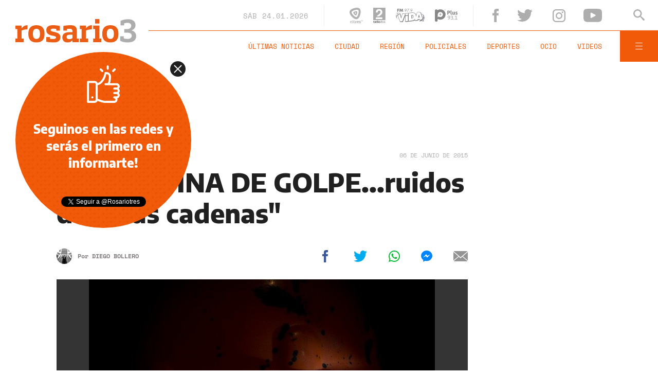

--- FILE ---
content_type: text/html; charset=UTF-8
request_url: https://rosario3.datafactory.la/html/v3/minapp/modules/futbol/itemMaM/itemMaM.html?channel=deportes.futbol.primeraa.795717.mam&lang=es_LA&theme=Rosario
body_size: 2591
content:
<!DOCTYPE html>

<html>
    <head>
        <title>HTML Center Module</title>
        <link rel="dns-prefetch" href="//ssa.datafactory.la">
        <link rel="dns-prefetch" href="//1287719000.rsc.cdn77.org">
        <meta name="description" content="">
        <meta name="author" content="">
        <meta name="viewport" content="width=device-width, initial-scale=1.0">
        <meta charset="utf-8">
        <style>
            .generalBody {
                margin: 0;
                padding: 0;
                background-color: white;
            }
        </style>
    </head>
    <body class="generalBody"> 
        <div
            class="dfMc-Module deportes futbol"
            data-event="{}"
            data-module="{'name': 'itemMaM'}"
            data-settings="{}"
            data-tracking="off">

            <div style="margin: auto; text-align: center;">
                <div class="modulePreloader" style="position: absolute; display: inline;"></div>
            </div>
            <div class="errorCtn"></div>

            <div class="moduleCtn itemMaM mc-itemMaM itemStyles rdsnItem" style="display: block;">
                <div class="mc-item item m-0">
                    <div class="mc-item contentItem row m-0">
                        <div class="title mc-title col-12 bg-color01 pl-3">
                            <span class="mc-titleFirst"></span>
                            <span class="mc-titleSecond"></span>
                        </div>
                        <div class="clearfix row m-0 col border-bottom pl-0 pr-0">
                            <div class="col-12 p-0">
                                <div class="date pl-3 pt-1">
                                    <span class="iMam-status mc-status">&nbsp;</span>
                                    <span class="iMam-time mc-time">&nbsp;</span>
                                    <span class="iMam-aditionalTime mc-aditionalTime">&nbsp;</span>
                                    <span class="iMam-date mc-date">&nbsp;</span>
                                    <span class="iMam-hour mc-hour">&nbsp;</span>
                                </div>
                            </div>
                            <div class="float-right d-flex justify-content-end p-0">
                                <a href="#" class="btn bg-color01 font-weight-bold details pt-0 position-absolute rounded mc-details rounded d-none" target="_top">
                                    <span data-dfmc-lang="ver_mas" class="iconMore d-inline-block d-none font-weight-bold"></span>
                                    <span data-dfmc-lang="Detalles" class="d-none font-weight-bold"></span>
                                </a>
                            </div>
                        </div>
                        <div class="timeSetting mc-timeSetting leftPosition clearfix col-12 row m-0 mb-4 d-none">
                            <div class="timeIcon mc-timeIcon col-auto p-0">
                                <div class="btn bg-primary font-weight-bold p-0 bg-color01">
                                    <svg version="1.1" id="Layer_1" xmlns="http://www.w3.org/2000/svg" xmlns:xlink="http://www.w3.org/1999/xlink" x="0px" y="0px" width="27px" height="27px" viewBox="0 0 27 27" enable-background="new 0 0 27 27" xml:space="preserve">
                                        <g>
                                            <path d="M18.037,16.962c-0.148,0-0.299-0.039-0.436-0.121l-4.953-2.953V6.71c0-0.471,0.38-0.852,0.851-0.852
                                                s0.852,0.381,0.852,0.852v6.21l4.121,2.458c0.406,0.24,0.537,0.764,0.297,1.168C18.609,16.813,18.326,16.962,18.037,16.962z"/>
                                            <path d="M13.5,2.651c-5.93,0-10.754,4.824-10.754,10.754c0,5.93,4.824,10.754,10.754,10.754
                                                s10.754-4.824,10.754-10.754C24.254,7.475,19.43,2.651,13.5,2.651z M14.186,22.427c0.002-0.018,0.006-0.033,0.006-0.051
                                                c0-0.383-0.311-0.693-0.691-0.693c-0.383,0-0.693,0.311-0.693,0.693c0,0.018,0.004,0.033,0.006,0.051
                                                c-4.443-0.336-8-3.893-8.334-8.335c0.018,0.002,0.033,0.005,0.051,0.005c0.383,0,0.692-0.309,0.692-0.692
                                                c0-0.382-0.31-0.692-0.692-0.692c-0.018,0-0.033,0.004-0.051,0.005c0.335-4.443,3.892-8,8.334-8.335
                                                c0,0.017-0.006,0.034-0.006,0.051c0,0.382,0.31,0.692,0.693,0.692c0.381,0,0.691-0.31,0.691-0.692c0-0.018-0.004-0.034-0.006-0.051
                                                c4.443,0.335,8,3.891,8.336,8.334c-0.018-0.001-0.033-0.006-0.051-0.006c-0.383,0-0.693,0.311-0.693,0.693
                                                c0,0.381,0.311,0.692,0.693,0.692c0.018,0,0.033-0.004,0.051-0.006C22.186,18.534,18.629,22.091,14.186,22.427z"/>
                                        </g>
                                    </svg>
                                </div>
                            </div>
                            <div class="text col-8 p-0 pl-1 pt-lg-1 pt-md-1">
                                <span data-dfmc-lang="El partido se encuentra en el huso horario del estadio." class="mc-localTime text-uppercase"></span>
                                <span data-dfmc-lang="El partido se encuentra en el huso horario configurado en su computadora." class="mc-timeZone text-uppercase d-none"></span>
                                <span data-dfmc-lang="Click para cambiar" class="text-uppercase"></span>
                            </div>
                        </div>
                        <div class="teams mc-teams row col-12 d-flex justify-content-center m-0 p-2 bg-default">
                            <div class="first clearfix mc-homeTeam col-5 d-flex justify-content-end p-0">
                                <div class="float-left pt-2">
                                    <span class="name mc-name text-uppercase font-weight-bold mr-2">-</span>
                                </div>
                                <div class="float-left mr-1 pt-1">
                                    <img src="" alt="" class="mc-teamLogo">
                                </div>
                                <div class="float-left">
                                    <span class="number text-center mc-score mc-home-score rounded-circle badge">-</span>
                                    <div class="circle float-none position-absolute text-center black mc-scorePenalties rounded-circle">-</div>
                                </div>
                            </div>
                            <div class="object col-auto font-weight-bold pl-1 pr-1 position-relative ml-2 mr-n1">-</div>
                            <div class="object secondary col-auto font-weight-bold pl-1 pr-1 position-relative ml-4 mr-n2 h4 mt-2 mb-0">VS</div>
                            <div class="second clearfix mc-awayTeam col-5 d-flex justify-content-lg-start p-0">
                                <div class="float-left">
                                    <span class="number text-center mc-score mc-away-score rounded-circle badge">-</span>
                                    <div class="circle float-none position-absolute text-center black mc-scorePenalties rounded-circle">-</div>
                                </div>
                                <div class="float-left ml-1 pt-1">
                                    <img src="" alt="" class="mc-teamLogo">
                                </div>
                                <div class="float-left mt-2">
                                    <span class="name mc-name text-uppercase font-weight-bold ml-2">-</span>
                                </div>
                            </div>
                        </div>
                        <div class="information col-12 text-center position-relative shadow-sm">
                            <label class="tag secondary mc-scoreDisciplinary rounded p-1 mb-0 d-none" data-dfmc-lang="Definido por el Tribunal de Disciplina"></label>
                            <marquee class="mc-marquee pt-1" onmouseover="this.stop();" onmouseout="this.start();" style=" width: 100%;overflow: hidden;"></marquee>
                        </div>
                    </div>
                </div>

            </div>

            <div class="templatesCtn" style="display: none;">
                <span class="tpl-marqueeItem marqueeItem" style="margin: 0 20px;"></span>
            </div>
        </div>



        <!-------------------------------------------------------------
            JAVASCRIPT USADO PARA INICIALIZAR EL MÓDULO
        -------------------------------------------------------------->
        
        <!-- Se incluye el script con la configuración de la minapp -->
        <script src="./../../../minApp.js"></script>
      
        <script type="text/javascript">
            _dfMc.appHandlerFunction = async () => {
                
                const moduleContainer = _dfMc.$mc(
                    _dfMc.settings.get("standardSelectors").moduleCtn + ".mc-itemMaM"
                )
                .parent("." + _dfMc.settings.get("moduleClassSelector"));

                const ItemMaM = await _dfMc.modulesLoader.loadModule("futbol", "itemMaM");
                const module = new ItemMaM(moduleContainer);
                module.init();

                moduleContainer.find(".modulePreloader").hide();
                            
            };
        </script>
        <script defer src="../../../customization/js/mc.googleAnalytics.js"></script>
    </body>
</html>


--- FILE ---
content_type: text/html;charset=UTF-8
request_url: https://www.rosario3.com/ajax/api-infoclima-local.html
body_size: 480
content:



<?xml version="1.0" encoding="ISO-8859-1"?>
<Pronostico>
<ciudad>Rosario</ciudad><hoy><ultactualizacion>1769288400</ultactualizacion><descripcion> </descripcion><estadoIcono>2</estadoIcono><estadoDetalle>Nublado Parcial</estadoDetalle><temperatura>29.9</temperatura><humedad>45</humedad><presion>1008.2</presion><uv>12.1</uv><sensacionTermica>30</sensacionTermica><solSale>6:18</solSale><solPone>20:04</solPone><luna2>Luna Creciente</luna2><luna3>18/01</luna3><luna4>01/02</luna4></hoy><hora1><hora>1769302800</hora><estadoIcono>3</estadoIcono><estadoDescripcion>Nublado</estadoDescripcion><temperatura>26</temperatura><humedad>59</humedad></hora1><hora2><hora>1769317200</hora><estadoIcono>3</estadoIcono><estadoDescripcion>Nublado</estadoDescripcion><temperatura>26</temperatura><humedad>54</humedad></hora2><hora3><hora>1769331600</hora><estadoIcono>3</estadoIcono><estadoDescripcion>Nublado</estadoDescripcion><temperatura>25</temperatura><humedad>49</humedad></hora3><hora4><hora>1769346000</hora><estadoIcono>3</estadoIcono><estadoDescripcion>Nublado</estadoDescripcion><temperatura>27</temperatura><humedad>46</humedad></hora4> <pronostico1><dia>1769212800</dia><maxima>32</maxima><minima>24</minima><estadoIcono>2</estadoIcono><estadoDescripcion>Nublado Parcial</estadoDescripcion><humedad>35</humedad><uv>12.1</uv><solsale>6:18</solsale><solpone>20:04</solpone><lunasale>13:04</lunasale><lunapone>23:59</lunapone></pronostico1><pronostico2><dia>1769299200</dia><maxima>33</maxima><minima>25</minima><estadoIcono>2</estadoIcono><estadoDescripcion>Nublado Parcial</estadoDescripcion><humedad>32</humedad><uv>12.7</uv><solsale>6:18</solsale><solpone>20:04</solpone><lunasale>14:13</lunasale><lunapone></lunapone></pronostico2><pronostico3><dia>1769385600</dia><maxima>33</maxima><minima>24</minima><estadoIcono>3</estadoIcono><estadoDescripcion>Nublado</estadoDescripcion><humedad>32</humedad><uv>13.8</uv><solsale>6:18</solsale><solpone>20:04</solpone><lunasale>15:25</lunasale><lunapone>12:37</lunapone></pronostico3><pronostico4><dia>1769472000</dia><maxima>29</maxima><minima>25</minima><estadoIcono>5</estadoIcono><estadoDescripcion>Lluvia</estadoDescripcion><humedad>43</humedad><uv>13.9</uv><solsale>6:18</solsale><solpone>20:04</solpone><lunasale>16:36</lunasale><lunapone>1:24</lunapone></pronostico4><pronostico5><dia>1769558400</dia><maxima>29</maxima><minima>21</minima><estadoIcono>1</estadoIcono><estadoDescripcion>Despejado</estadoDescripcion><humedad>34</humedad><uv>13.1</uv><solsale>6:18</solsale><solpone>20:04</solpone><lunasale>17:44</lunasale><lunapone>2:19</lunapone></pronostico5>         </Pronostico>



--- FILE ---
content_type: text/html; charset=utf-8
request_url: https://www.google.com/recaptcha/api2/aframe
body_size: 266
content:
<!DOCTYPE HTML><html><head><meta http-equiv="content-type" content="text/html; charset=UTF-8"></head><body><script nonce="eA3lcShZa2wyGe1C3QEV4w">/** Anti-fraud and anti-abuse applications only. See google.com/recaptcha */ try{var clients={'sodar':'https://pagead2.googlesyndication.com/pagead/sodar?'};window.addEventListener("message",function(a){try{if(a.source===window.parent){var b=JSON.parse(a.data);var c=clients[b['id']];if(c){var d=document.createElement('img');d.src=c+b['params']+'&rc='+(localStorage.getItem("rc::a")?sessionStorage.getItem("rc::b"):"");window.document.body.appendChild(d);sessionStorage.setItem("rc::e",parseInt(sessionStorage.getItem("rc::e")||0)+1);localStorage.setItem("rc::h",'1769305781325');}}}catch(b){}});window.parent.postMessage("_grecaptcha_ready", "*");}catch(b){}</script></body></html>

--- FILE ---
content_type: text/css
request_url: https://www.rosario3.com/__export/1663250714069/system/modules/com.tfsla.diario.rosario3.v2/sp/desktop/resources/nota.min.css
body_size: 24925
content:
/*!A custom normalize.css v1.1.3 for Frontalize | Default normalize.css git.io/normalize */ article,aside,details,figcaption,figure,footer,header,hgroup,main,nav,section,summary{display:block;}audio,canvas,video{display:inline-block;}audio:not([controls]){display:none;height:0;}[hidden]{display:none;}html{font-size:100%;-ms-text-size-adjust:100%;-webkit-text-size-adjust:100%;}html,button,input,select,textarea{font-family:sans-serif;}blockquote,body{margin:0;}a{font:inherit;color:inherit;text-decoration:none;}a:focus{outline:thin dotted;}a:active,a:hover{outline:0;}h1,h2,h3,h4,h5,h6{margin:0;font-weight:normal;}abbr[title]{border-bottom:1px dotted;}b,strong{font-weight:bold;}dfn{font-style:italic;}hr{-moz-box-sizing:content-box;box-sizing:content-box;height:0;}mark{background:#ff0;color:#000;}pre{margin:0;}code,kbd,pre,samp{font-family:monospace;_font-family:'courier new',monospace;}q{quotes:none;}q:before,q:after{content:'';content:none;}small{font-size:80%;}sub,sup{font-size:75%;line-height:0;position:relative;vertical-align:baseline;}sup{top:-0.5em;}sub{bottom:-0.25em;}dd,dl,menu,ol,ul{margin:0;}menu,ol,ul{padding:0;list-style:none;list-style-image:none;}img{width:100%;height:auto;border:0;-ms-interpolation-mode:bicubic;vertical-align:top;}svg:not(:root){overflow:hidden;}figure{margin:0;}form{margin:0;}p,fieldset{border:none;margin:0;padding:0;}legend{border:0;padding:0;white-space:normal;}button,input,select,textarea{font-size:100%;margin:0;vertical-align:baseline;}button,input{line-height:normal;}button,select{text-transform:none;}button,html input[type="button"],input[type="reset"],input[type="submit"]{-webkit-appearance:button;cursor:pointer;}button[disabled],html input[disabled]{cursor:default;}input[type="checkbox"],input[type="radio"]{box-sizing:border-box;padding:0;}input[type="search"]{-webkit-appearance:textfield;-moz-box-sizing:content-box;-webkit-box-sizing:content-box;box-sizing:content-box;}input[type="search"]::-webkit-search-cancel-button,input[type="search"]::-webkit-search-decoration{-webkit-appearance:none;}button::-moz-focus-inner,input::-moz-focus-inner{border:0;padding:0;}textarea{overflow:auto;vertical-align:top;}table{border-collapse:collapse;border-spacing:0;}.swiper-container{margin:0 auto;position:relative;overflow:hidden;list-style:none;padding:0;z-index:1;}.swiper-container-no-flexbox .swiper-slide{float:left;}.swiper-container-vertical>.swiper-wrapper{-webkit-box-orient:vertical;-webkit-box-direction:normal;-webkit-flex-direction:column;-ms-flex-direction:column;flex-direction:column;}.swiper-wrapper{position:relative;width:100%;height:100%;z-index:1;display:-webkit-box;display:-webkit-flex;display:-ms-flexbox;display:flex;-webkit-transition-property:-webkit-transform;transition-property:-webkit-transform;-o-transition-property:transform;transition-property:transform;transition-property:transform,-webkit-transform;-webkit-box-sizing:content-box;box-sizing:content-box;}.swiper-container-android .swiper-slide,.swiper-wrapper{-webkit-transform:translate3d(0,0,0);transform:translate3d(0,0,0);}.swiper-container-multirow>.swiper-wrapper{-webkit-flex-wrap:wrap;-ms-flex-wrap:wrap;flex-wrap:wrap;}.swiper-container-free-mode>.swiper-wrapper{-webkit-transition-timing-function:ease-out;-o-transition-timing-function:ease-out;transition-timing-function:ease-out;margin:0 auto;}.swiper-slide{-webkit-flex-shrink:0;-ms-flex-negative:0;flex-shrink:0;width:100%;height:100%;position:relative;-webkit-transition-property:-webkit-transform;transition-property:-webkit-transform;-o-transition-property:transform;transition-property:transform;transition-property:transform,-webkit-transform;}.swiper-invisible-blank-slide{visibility:hidden;}.swiper-container-autoheight,.swiper-container-autoheight .swiper-slide{height:auto;}.swiper-container-autoheight .swiper-wrapper{-webkit-box-align:start;-webkit-align-items:flex-start;-ms-flex-align:start;align-items:flex-start;-webkit-transition-property:height,-webkit-transform;transition-property:height,-webkit-transform;-o-transition-property:transform,height;transition-property:transform,height;transition-property:transform,height,-webkit-transform;}.swiper-container-3d{-webkit-perspective:1200px;perspective:1200px;}.swiper-container-3d .swiper-cube-shadow,.swiper-container-3d .swiper-slide,.swiper-container-3d .swiper-slide-shadow-bottom,.swiper-container-3d .swiper-slide-shadow-left,.swiper-container-3d .swiper-slide-shadow-right,.swiper-container-3d .swiper-slide-shadow-top,.swiper-container-3d .swiper-wrapper{-webkit-transform-style:preserve-3d;transform-style:preserve-3d;}.swiper-container-3d .swiper-slide-shadow-bottom,.swiper-container-3d .swiper-slide-shadow-left,.swiper-container-3d .swiper-slide-shadow-right,.swiper-container-3d .swiper-slide-shadow-top{position:absolute;left:0;top:0;width:100%;height:100%;pointer-events:none;z-index:10;}.swiper-container-3d .swiper-slide-shadow-left{background-image:-webkit-gradient(linear,right top,left top,from(rgba(0,0,0,.5)),to(rgba(0,0,0,0)));background-image:-webkit-linear-gradient(right,rgba(0,0,0,.5),rgba(0,0,0,0));background-image:-o-linear-gradient(right,rgba(0,0,0,.5),rgba(0,0,0,0));background-image:linear-gradient(to left,rgba(0,0,0,.5),rgba(0,0,0,0));}.swiper-container-3d .swiper-slide-shadow-right{background-image:-webkit-gradient(linear,left top,right top,from(rgba(0,0,0,.5)),to(rgba(0,0,0,0)));background-image:-webkit-linear-gradient(left,rgba(0,0,0,.5),rgba(0,0,0,0));background-image:-o-linear-gradient(left,rgba(0,0,0,.5),rgba(0,0,0,0));background-image:linear-gradient(to right,rgba(0,0,0,.5),rgba(0,0,0,0));}.swiper-container-3d .swiper-slide-shadow-top{background-image:-webkit-gradient(linear,left bottom,left top,from(rgba(0,0,0,.5)),to(rgba(0,0,0,0)));background-image:-webkit-linear-gradient(bottom,rgba(0,0,0,.5),rgba(0,0,0,0));background-image:-o-linear-gradient(bottom,rgba(0,0,0,.5),rgba(0,0,0,0));background-image:linear-gradient(to top,rgba(0,0,0,.5),rgba(0,0,0,0));}.swiper-container-3d .swiper-slide-shadow-bottom{background-image:-webkit-gradient(linear,left top,left bottom,from(rgba(0,0,0,.5)),to(rgba(0,0,0,0)));background-image:-webkit-linear-gradient(top,rgba(0,0,0,.5),rgba(0,0,0,0));background-image:-o-linear-gradient(top,rgba(0,0,0,.5),rgba(0,0,0,0));background-image:linear-gradient(to bottom,rgba(0,0,0,.5),rgba(0,0,0,0));}.swiper-container-wp8-horizontal,.swiper-container-wp8-horizontal>.swiper-wrapper{-ms-touch-action:pan-y;touch-action:pan-y;}.swiper-container-wp8-vertical,.swiper-container-wp8-vertical>.swiper-wrapper{-ms-touch-action:pan-x;touch-action:pan-x;}.swiper-button-next,.swiper-button-prev{position:absolute;top:50%;width:27px;height:44px;margin-top:-22px;z-index:10;cursor:pointer;background-size:27px 44px;background-position:center;background-repeat:no-repeat;}.swiper-button-next.swiper-button-disabled,.swiper-button-prev.swiper-button-disabled{opacity:.35;cursor:auto;pointer-events:none;}.swiper-button-prev,.swiper-container-rtl .swiper-button-next{background-image:url("data:image/svg+xml;charset=utf-8,%3Csvg%20xmlns%3D'http%3A%2F%2Fwww.w3.org%2F2000%2Fsvg'%20viewBox%3D'0%200%2027%2044'%3E%3Cpath%20d%3D'M0%2C22L22%2C0l2.1%2C2.1L4.2%2C22l19.9%2C19.9L22%2C44L0%2C22L0%2C22L0%2C22z'%20fill%3D'%23007aff'%2F%3E%3C%2Fsvg%3E");left:10px;right:auto;}.swiper-button-next,.swiper-container-rtl .swiper-button-prev{background-image:url("data:image/svg+xml;charset=utf-8,%3Csvg%20xmlns%3D'http%3A%2F%2Fwww.w3.org%2F2000%2Fsvg'%20viewBox%3D'0%200%2027%2044'%3E%3Cpath%20d%3D'M27%2C22L27%2C22L5%2C44l-2.1-2.1L22.8%2C22L2.9%2C2.1L5%2C0L27%2C22L27%2C22z'%20fill%3D'%23007aff'%2F%3E%3C%2Fsvg%3E");right:10px;left:auto;}.swiper-button-prev.swiper-button-white,.swiper-container-rtl .swiper-button-next.swiper-button-white{background-image:url("data:image/svg+xml;charset=utf-8,%3Csvg%20xmlns%3D'http%3A%2F%2Fwww.w3.org%2F2000%2Fsvg'%20viewBox%3D'0%200%2027%2044'%3E%3Cpath%20d%3D'M0%2C22L22%2C0l2.1%2C2.1L4.2%2C22l19.9%2C19.9L22%2C44L0%2C22L0%2C22L0%2C22z'%20fill%3D'%23ffffff'%2F%3E%3C%2Fsvg%3E");}.swiper-button-next.swiper-button-white,.swiper-container-rtl .swiper-button-prev.swiper-button-white{background-image:url("data:image/svg+xml;charset=utf-8,%3Csvg%20xmlns%3D'http%3A%2F%2Fwww.w3.org%2F2000%2Fsvg'%20viewBox%3D'0%200%2027%2044'%3E%3Cpath%20d%3D'M27%2C22L27%2C22L5%2C44l-2.1-2.1L22.8%2C22L2.9%2C2.1L5%2C0L27%2C22L27%2C22z'%20fill%3D'%23ffffff'%2F%3E%3C%2Fsvg%3E");}.swiper-button-prev.swiper-button-black,.swiper-container-rtl .swiper-button-next.swiper-button-black{background-image:url("data:image/svg+xml;charset=utf-8,%3Csvg%20xmlns%3D'http%3A%2F%2Fwww.w3.org%2F2000%2Fsvg'%20viewBox%3D'0%200%2027%2044'%3E%3Cpath%20d%3D'M0%2C22L22%2C0l2.1%2C2.1L4.2%2C22l19.9%2C19.9L22%2C44L0%2C22L0%2C22L0%2C22z'%20fill%3D'%23000000'%2F%3E%3C%2Fsvg%3E");}.swiper-button-next.swiper-button-black,.swiper-container-rtl .swiper-button-prev.swiper-button-black{background-image:url("data:image/svg+xml;charset=utf-8,%3Csvg%20xmlns%3D'http%3A%2F%2Fwww.w3.org%2F2000%2Fsvg'%20viewBox%3D'0%200%2027%2044'%3E%3Cpath%20d%3D'M27%2C22L27%2C22L5%2C44l-2.1-2.1L22.8%2C22L2.9%2C2.1L5%2C0L27%2C22L27%2C22z'%20fill%3D'%23000000'%2F%3E%3C%2Fsvg%3E");}.swiper-pagination{position:absolute;text-align:center;-webkit-transition:.3s opacity;-o-transition:.3s opacity;transition:.3s opacity;-webkit-transform:translate3d(0,0,0);transform:translate3d(0,0,0);z-index:10;}.swiper-pagination.swiper-pagination-hidden{opacity:0;}.swiper-container-horizontal>.swiper-pagination-bullets,.swiper-pagination-custom,.swiper-pagination-fraction{bottom:10px;left:0;width:100%;}.swiper-pagination-bullets-dynamic{overflow:hidden;font-size:0;}.swiper-pagination-bullets-dynamic .swiper-pagination-bullet{-webkit-transform:scale(.33);-ms-transform:scale(.33);transform:scale(.33);position:relative;}.swiper-pagination-bullets-dynamic .swiper-pagination-bullet-active{-webkit-transform:scale(1);-ms-transform:scale(1);transform:scale(1);}.swiper-pagination-bullets-dynamic .swiper-pagination-bullet-active-prev{-webkit-transform:scale(.66);-ms-transform:scale(.66);transform:scale(.66);}.swiper-pagination-bullets-dynamic .swiper-pagination-bullet-active-prev-prev{-webkit-transform:scale(.33);-ms-transform:scale(.33);transform:scale(.33);}.swiper-pagination-bullets-dynamic .swiper-pagination-bullet-active-next{-webkit-transform:scale(.66);-ms-transform:scale(.66);transform:scale(.66);}.swiper-pagination-bullets-dynamic .swiper-pagination-bullet-active-next-next{-webkit-transform:scale(.33);-ms-transform:scale(.33);transform:scale(.33);}.swiper-pagination-bullet{width:8px;height:8px;display:inline-block;border-radius:100%;background:#000;opacity:.2;}button.swiper-pagination-bullet{border:none;margin:0;padding:0;-webkit-box-shadow:none;box-shadow:none;-webkit-appearance:none;-moz-appearance:none;appearance:none;}.swiper-pagination-clickable .swiper-pagination-bullet{cursor:pointer;}.swiper-pagination-bullet-active{opacity:1;background:#007aff;}.swiper-container-vertical>.swiper-pagination-bullets{right:10px;top:50%;-webkit-transform:translate3d(0,-50%,0);transform:translate3d(0,-50%,0);}.swiper-container-vertical>.swiper-pagination-bullets .swiper-pagination-bullet{margin:6px 0;display:block;}.swiper-container-vertical>.swiper-pagination-bullets.swiper-pagination-bullets-dynamic{top:50%;-webkit-transform:translateY(-50%);-ms-transform:translateY(-50%);transform:translateY(-50%);width:8px;}.swiper-container-vertical>.swiper-pagination-bullets.swiper-pagination-bullets-dynamic .swiper-pagination-bullet{display:inline-block;-webkit-transition:.2s top,.2s -webkit-transform;transition:.2s top,.2s -webkit-transform;-o-transition:.2s transform,.2s top;transition:.2s transform,.2s top;transition:.2s transform,.2s top,.2s -webkit-transform;}.swiper-container-horizontal>.swiper-pagination-bullets .swiper-pagination-bullet{margin:0 4px;}.swiper-container-horizontal>.swiper-pagination-bullets.swiper-pagination-bullets-dynamic{left:50%;-webkit-transform:translateX(-50%);-ms-transform:translateX(-50%);transform:translateX(-50%);white-space:nowrap;}.swiper-container-horizontal>.swiper-pagination-bullets.swiper-pagination-bullets-dynamic .swiper-pagination-bullet{-webkit-transition:.2s left,.2s -webkit-transform;transition:.2s left,.2s -webkit-transform;-o-transition:.2s transform,.2s left;transition:.2s transform,.2s left;transition:.2s transform,.2s left,.2s -webkit-transform;}.swiper-container-horizontal.swiper-container-rtl>.swiper-pagination-bullets-dynamic .swiper-pagination-bullet{-webkit-transition:.2s right,.2s -webkit-transform;transition:.2s right,.2s -webkit-transform;-o-transition:.2s transform,.2s right;transition:.2s transform,.2s right;transition:.2s transform,.2s right,.2s -webkit-transform;}.swiper-pagination-progressbar{background:rgba(0,0,0,.25);position:absolute;}.swiper-pagination-progressbar .swiper-pagination-progressbar-fill{background:#007aff;position:absolute;left:0;top:0;width:100%;height:100%;-webkit-transform:scale(0);-ms-transform:scale(0);transform:scale(0);-webkit-transform-origin:left top;-ms-transform-origin:left top;transform-origin:left top;}.swiper-container-rtl .swiper-pagination-progressbar .swiper-pagination-progressbar-fill{-webkit-transform-origin:right top;-ms-transform-origin:right top;transform-origin:right top;}.swiper-container-horizontal>.swiper-pagination-progressbar{width:100%;height:4px;left:0;top:0;}.swiper-container-vertical>.swiper-pagination-progressbar{width:4px;height:100%;left:0;top:0;}.swiper-pagination-white .swiper-pagination-bullet-active{background:#fff;}.swiper-pagination-progressbar.swiper-pagination-white{background:rgba(255,255,255,.25);}.swiper-pagination-progressbar.swiper-pagination-white .swiper-pagination-progressbar-fill{background:#fff;}.swiper-pagination-black .swiper-pagination-bullet-active{background:#000;}.swiper-pagination-progressbar.swiper-pagination-black{background:rgba(0,0,0,.25);}.swiper-pagination-progressbar.swiper-pagination-black .swiper-pagination-progressbar-fill{background:#000;}.swiper-scrollbar{border-radius:10px;position:relative;-ms-touch-action:none;background:rgba(0,0,0,.1);}.swiper-container-horizontal>.swiper-scrollbar{position:absolute;left:1%;bottom:3px;z-index:50;height:5px;width:98%;}.swiper-container-vertical>.swiper-scrollbar{position:absolute;right:3px;top:1%;z-index:50;width:5px;height:98%;}.swiper-scrollbar-drag{height:100%;width:100%;position:relative;background:rgba(0,0,0,.5);border-radius:10px;left:0;top:0;}.swiper-scrollbar-cursor-drag{cursor:move;}.swiper-zoom-container{width:100%;height:100%;display:-webkit-box;display:-webkit-flex;display:-ms-flexbox;display:flex;-webkit-box-pack:center;-webkit-justify-content:center;-ms-flex-pack:center;justify-content:center;-webkit-box-align:center;-webkit-align-items:center;-ms-flex-align:center;align-items:center;text-align:center;}.swiper-zoom-container>canvas,.swiper-zoom-container>img,.swiper-zoom-container>svg{max-width:100%;max-height:100%;-o-object-fit:contain;object-fit:contain;}.swiper-slide-zoomed{cursor:move;}.swiper-lazy-preloader{width:42px;height:42px;position:absolute;left:50%;top:50%;margin-left:-21px;margin-top:-21px;z-index:10;-webkit-transform-origin:50%;-ms-transform-origin:50%;transform-origin:50%;-webkit-animation:swiper-preloader-spin 1s steps(12,end) infinite;animation:swiper-preloader-spin 1s steps(12,end) infinite;}.swiper-lazy-preloader:after{display:block;content:'';width:100%;height:100%;background-image:url("data:image/svg+xml;charset=utf-8,%3Csvg%20viewBox%3D'0%200%20120%20120'%20xmlns%3D'http%3A%2F%2Fwww.w3.org%2F2000%2Fsvg'%20xmlns%3Axlink%3D'http%3A%2F%2Fwww.w3.org%2F1999%2Fxlink'%3E%3Cdefs%3E%3Cline%20id%3D'l'%20x1%3D'60'%20x2%3D'60'%20y1%3D'7'%20y2%3D'27'%20stroke%3D'%236c6c6c'%20stroke-width%3D'11'%20stroke-linecap%3D'round'%2F%3E%3C%2Fdefs%3E%3Cg%3E%3Cuse%20xlink%3Ahref%3D'%23l'%20opacity%3D'.27'%2F%3E%3Cuse%20xlink%3Ahref%3D'%23l'%20opacity%3D'.27'%20transform%3D'rotate(30%2060%2C60)'%2F%3E%3Cuse%20xlink%3Ahref%3D'%23l'%20opacity%3D'.27'%20transform%3D'rotate(60%2060%2C60)'%2F%3E%3Cuse%20xlink%3Ahref%3D'%23l'%20opacity%3D'.27'%20transform%3D'rotate(90%2060%2C60)'%2F%3E%3Cuse%20xlink%3Ahref%3D'%23l'%20opacity%3D'.27'%20transform%3D'rotate(120%2060%2C60)'%2F%3E%3Cuse%20xlink%3Ahref%3D'%23l'%20opacity%3D'.27'%20transform%3D'rotate(150%2060%2C60)'%2F%3E%3Cuse%20xlink%3Ahref%3D'%23l'%20opacity%3D'.37'%20transform%3D'rotate(180%2060%2C60)'%2F%3E%3Cuse%20xlink%3Ahref%3D'%23l'%20opacity%3D'.46'%20transform%3D'rotate(210%2060%2C60)'%2F%3E%3Cuse%20xlink%3Ahref%3D'%23l'%20opacity%3D'.56'%20transform%3D'rotate(240%2060%2C60)'%2F%3E%3Cuse%20xlink%3Ahref%3D'%23l'%20opacity%3D'.66'%20transform%3D'rotate(270%2060%2C60)'%2F%3E%3Cuse%20xlink%3Ahref%3D'%23l'%20opacity%3D'.75'%20transform%3D'rotate(300%2060%2C60)'%2F%3E%3Cuse%20xlink%3Ahref%3D'%23l'%20opacity%3D'.85'%20transform%3D'rotate(330%2060%2C60)'%2F%3E%3C%2Fg%3E%3C%2Fsvg%3E");background-position:50%;background-size:100%;background-repeat:no-repeat;}.swiper-lazy-preloader-white:after{background-image:url("data:image/svg+xml;charset=utf-8,%3Csvg%20viewBox%3D'0%200%20120%20120'%20xmlns%3D'http%3A%2F%2Fwww.w3.org%2F2000%2Fsvg'%20xmlns%3Axlink%3D'http%3A%2F%2Fwww.w3.org%2F1999%2Fxlink'%3E%3Cdefs%3E%3Cline%20id%3D'l'%20x1%3D'60'%20x2%3D'60'%20y1%3D'7'%20y2%3D'27'%20stroke%3D'%23fff'%20stroke-width%3D'11'%20stroke-linecap%3D'round'%2F%3E%3C%2Fdefs%3E%3Cg%3E%3Cuse%20xlink%3Ahref%3D'%23l'%20opacity%3D'.27'%2F%3E%3Cuse%20xlink%3Ahref%3D'%23l'%20opacity%3D'.27'%20transform%3D'rotate(30%2060%2C60)'%2F%3E%3Cuse%20xlink%3Ahref%3D'%23l'%20opacity%3D'.27'%20transform%3D'rotate(60%2060%2C60)'%2F%3E%3Cuse%20xlink%3Ahref%3D'%23l'%20opacity%3D'.27'%20transform%3D'rotate(90%2060%2C60)'%2F%3E%3Cuse%20xlink%3Ahref%3D'%23l'%20opacity%3D'.27'%20transform%3D'rotate(120%2060%2C60)'%2F%3E%3Cuse%20xlink%3Ahref%3D'%23l'%20opacity%3D'.27'%20transform%3D'rotate(150%2060%2C60)'%2F%3E%3Cuse%20xlink%3Ahref%3D'%23l'%20opacity%3D'.37'%20transform%3D'rotate(180%2060%2C60)'%2F%3E%3Cuse%20xlink%3Ahref%3D'%23l'%20opacity%3D'.46'%20transform%3D'rotate(210%2060%2C60)'%2F%3E%3Cuse%20xlink%3Ahref%3D'%23l'%20opacity%3D'.56'%20transform%3D'rotate(240%2060%2C60)'%2F%3E%3Cuse%20xlink%3Ahref%3D'%23l'%20opacity%3D'.66'%20transform%3D'rotate(270%2060%2C60)'%2F%3E%3Cuse%20xlink%3Ahref%3D'%23l'%20opacity%3D'.75'%20transform%3D'rotate(300%2060%2C60)'%2F%3E%3Cuse%20xlink%3Ahref%3D'%23l'%20opacity%3D'.85'%20transform%3D'rotate(330%2060%2C60)'%2F%3E%3C%2Fg%3E%3C%2Fsvg%3E");}@-webkit-keyframes swiper-preloader-spin{100%{-webkit-transform:rotate(360deg);transform:rotate(360deg);}}@keyframes swiper-preloader-spin{100%{-webkit-transform:rotate(360deg);transform:rotate(360deg);}}.swiper-container .swiper-notification{position:absolute;left:0;top:0;pointer-events:none;opacity:0;z-index:-1000;}.swiper-container-fade.swiper-container-free-mode .swiper-slide{-webkit-transition-timing-function:ease-out;-o-transition-timing-function:ease-out;transition-timing-function:ease-out;}.swiper-container-fade .swiper-slide{pointer-events:none;-webkit-transition-property:opacity;-o-transition-property:opacity;transition-property:opacity;}.swiper-container-fade .swiper-slide .swiper-slide{pointer-events:none;}.swiper-container-fade .swiper-slide-active,.swiper-container-fade .swiper-slide-active .swiper-slide-active{pointer-events:auto;}.swiper-container-cube{overflow:visible;}.swiper-container-cube .swiper-slide{pointer-events:none;-webkit-backface-visibility:hidden;backface-visibility:hidden;z-index:1;visibility:hidden;-webkit-transform-origin:0;-ms-transform-origin:0;transform-origin:0;width:100%;height:100%;}.swiper-container-cube .swiper-slide .swiper-slide{pointer-events:none;}.swiper-container-cube.swiper-container-rtl .swiper-slide{-webkit-transform-origin:100% 0;-ms-transform-origin:100% 0;transform-origin:100% 0;}.swiper-container-cube .swiper-slide-active,.swiper-container-cube .swiper-slide-active .swiper-slide-active{pointer-events:auto;}.swiper-container-cube .swiper-slide-active,.swiper-container-cube .swiper-slide-next,.swiper-container-cube .swiper-slide-next+.swiper-slide,.swiper-container-cube .swiper-slide-prev{pointer-events:auto;visibility:visible;}.swiper-container-cube .swiper-slide-shadow-bottom,.swiper-container-cube .swiper-slide-shadow-left,.swiper-container-cube .swiper-slide-shadow-right,.swiper-container-cube .swiper-slide-shadow-top{z-index:0;-webkit-backface-visibility:hidden;backface-visibility:hidden;}.swiper-container-cube .swiper-cube-shadow{position:absolute;left:0;bottom:0;width:100%;height:100%;background:#000;opacity:.6;-webkit-filter:blur(50px);filter:blur(50px);z-index:0;}.swiper-container-flip{overflow:visible;}.swiper-container-flip .swiper-slide{pointer-events:none;-webkit-backface-visibility:hidden;backface-visibility:hidden;z-index:1;}.swiper-container-flip .swiper-slide .swiper-slide{pointer-events:none;}.swiper-container-flip .swiper-slide-active,.swiper-container-flip .swiper-slide-active .swiper-slide-active{pointer-events:auto;}.swiper-container-flip .swiper-slide-shadow-bottom,.swiper-container-flip .swiper-slide-shadow-left,.swiper-container-flip .swiper-slide-shadow-right,.swiper-container-flip .swiper-slide-shadow-top{z-index:0;-webkit-backface-visibility:hidden;backface-visibility:hidden;}.swiper-container-coverflow .swiper-wrapper{-ms-perspective:1200px;}.page-nota .thumbnails .swiper-container-thumbnails .swiper-slide{width:160px!important;height:100px!important;margin-right:18px!important;}#site-header{height:120px;padding-left:30px;}#site-header>.extra-holder,#sticky-header>.extra-holder{height:100%;}#site-header span{-ms-flex-preferred-size:235px;flex-basis:235px;-ms-flex-negative:0;flex-shrink:0;}#site-header .header-content{height:100%;-ms-flex-preferred-size:100%;flex-basis:100%;padding-left:24px;position:relative;}#site-header .header-content:before{content:'';display:block;height:1px;position:absolute;top:59px;left:24px;right:0;background:#f15a08;}#site-header .header-content .top-part,#site-header .header-content .bottom-part{height:50%;}#site-header .header-content .header-date{font-size:14px;color:#adadad;padding-right:30px;position:relative;}#site-header .header-content .header-date span{font-size:14px;color:#adadad;}#site-header .header-content .header-date span.uppercase{margin-right:7px;}#site-header .header-medios,#sticky-header .header-medios{height:100%;padding-left:30px;padding-right:10px;position:relative;}#site-header .header-medios:before{content:'';display:block;width:1px;position:absolute;top:9px;left:0;bottom:9px;background:#ededed;}#site-header .header-medios a,#sticky-header .header-medios a{margin-right:20px;}#sticky-header .header-medios a svg path,#sticky-header .header-medios a svg polygon,#sticky-header .header-medios a svg rect{fill:#fff!important;}#sticky-header .header-medios a:hover svg path,#sticky-header .header-medios a:hover svg polygon,#sticky-header .header-medios a:hover svg rect{fill:#000!important;}#site-header .svg-eltres,#sticky-header .svg-eltres{width:26px;}#site-header .svg-radio2,#sticky-header .svg-radio2{width:24px;}#site-header .svg-fmvida,#sticky-header .svg-fmvida{width:56px;}#site-header .svg-radioplus,#sticky-header .svg-radioplus{width:44px;}#site-header .header-redes{height:100%;padding-left:29px;padding-right:35px;position:relative;}#site-header .header-redes:before{content:'';display:block;width:1px;position:absolute;top:9px;left:0;bottom:9px;background:#ededed;}#sticky-header .header-redes:before{content:'';display:block;width:1px;position:absolute;top:9px;left:0;bottom:9px;background:#fff;}.header-redes a:first-child{width:30px;margin-right:27px;}.header-redes a:nth-child(2){margin-right:39px;}.header-redes a:nth-child(3){margin-right:35px;}.header-redes .svg-fb{width:12px;margin:0 auto;}.header-redes .svg-tw{width:30px;}.header-redes .svg-ig{width:25px;}.header-redes .svg-yt{width:36px;}#site-header .header-redes svg path{fill:#adadad;}#site-header .header-redes a:hover svg path{fill:#202020;}#site-header .header-search{-ms-flex-preferred-size:74px;flex-basis:74px;-ms-flex-negative:0;flex-shrink:0;height:100%;cursor:pointer;position:relative;}#site-header .header-search.open{background:#454545;}#site-header .header-search .extra-holder{height:14px;opacity:0;}#site-header .header-search .extra-holder span{width:14px;height:1px;background:#fff;margin-bottom:5px;}#site-header .header-search .extra-holder span:first-child{-webkit-transform:rotate(45deg);-ms-transform:rotate(45deg);transform:rotate(45deg);position:relative;top:6px;left:-1px;}#site-header .header-search .extra-holder span:last-child{-webkit-transform:rotate(-45deg);-ms-transform:rotate(-45deg);transform:rotate(-45deg);position:relative;left:-1px;}#site-header .header-search img{width:22px;display:block;margin:18px auto 0;}#site-header .header-search.open img{opacity:0;}#site-header .header-search.open .extra-holder{opacity:1;}#site-header .header-sections{padding-right:35px;}#site-header .header-sections a{font-size:13px;color:#f15a08;}#site-header .header-sections a:not(:last-child){padding-right:40px;}#site-header .header-sections a:hover{text-decoration:underline;}.nav-toggle{-ms-flex-preferred-size:74px;flex-basis:74px;-ms-flex-negative:0;flex-shrink:0;height:100%;background:#f15a08;position:relative;cursor:pointer;}.nav-toggle .extra-holder{height:14px;}.nav-toggle span{width:14px;height:1px;background:#fff;}.nav-toggle span:not(:last-child){margin-bottom:5px;}.nav-toggle.open span:first-child{-webkit-transform:rotate(45deg);-ms-transform:rotate(45deg);transform:rotate(45deg);position:relative;top:6px;left:-1px;}.nav-toggle.open span:nth-child(2){opacity:0;display:none;}.nav-toggle.open span:last-child{-webkit-transform:rotate(-45deg);-ms-transform:rotate(-45deg);transform:rotate(-45deg);position:relative;left:-1px;}#sticky-header{height:60px;padding-left:30px;background:#f15a08;position:fixed;top:-2px;left:0;right:0;z-index:9999;-webkit-transform:translateY(-100%);-ms-transform:translateY(-100%);transform:translateY(-100%);-webkit-transition:-webkit-transform .3s;transition:-webkit-transform .3s;-o-transition:transform .3s;transition:transform .3s;transition:transform .3s,-webkit-transform .3s;}#sticky-header.in-view{top:0;-webkit-transform:translateY(0);-ms-transform:translateY(0);transform:translateY(0);-webkit-transition:-webkit-transform .3s;transition:-webkit-transform .3s;-o-transition:transform .3s;transition:transform .3s;transition:transform .3s,-webkit-transform .3s;}#sticky-header.showing-nav{-webkit-box-shadow:0 1px 1px 0 #c54906;box-shadow:0 1px 1px 0 #c54906;padding-right:17px;}#sticky-header.showing-search{-webkit-box-shadow:0 1px 1px 0 #383838;box-shadow:0 1px 1px 0 #383838;}#sticky-header .extra-holder>.extra-holder{-ms-flex-preferred-size:100%;flex-basis:100%;height:100%;}#sticky-header .logo{-ms-flex-preferred-size:175px;flex-basis:175px;-ms-flex-negative:0;flex-shrink:0;}#sticky-header .header-redes{height:100%;padding-left:29px;margin-right:21px;position:relative;}#sticky-header .header-redes svg path{fill:#fff;}#sticky-header .header-redes a:hover svg path{fill:#202020;}#sticky-header .header-search{-ms-flex-preferred-size:78px;flex-basis:78px;height:100%;cursor:pointer;position:relative;}#sticky-header .header-search.open{background:#454545;}#sticky-header .header-search.open:before{content:'';display:block;height:3px;position:absolute;left:0;right:0;bottom:-3px;background:#454545;}#sticky-header .header-search .extra-holder{opacity:0;}#sticky-header .header-search img{width:22px;display:block;margin:18px auto 0;}#sticky-header .header-search.open img{opacity:0;}#sticky-header .header-search .extra-holder{height:14px;opacity:0;}#sticky-header .header-search .extra-holder span{width:14px;height:1px;background:#fff;margin-bottom:5px;}#sticky-header .header-search .extra-holder span:first-child{-webkit-transform:rotate(45deg);-ms-transform:rotate(45deg);transform:rotate(45deg);position:relative;top:6px;left:-1px;}#sticky-header .header-search .extra-holder span:last-child{-webkit-transform:rotate(-45deg);-ms-transform:rotate(-45deg);transform:rotate(-45deg);position:relative;left:-1px;}#sticky-header .header-search.open .extra-holder{opacity:1;}#sticky-header .nav-toggle{-ms-flex-preferred-size:74px;flex-basis:74px;-ms-flex-negative:0;flex-shrink:0;height:100%;position:relative;}#sticky-header .nav-toggle:before{content:'';display:block;width:1px;position:absolute;top:9px;left:0;bottom:9px;background:rgba(255,255,255,0.75);}#sticky-header .nav-toggle.showing-search:before{display:none;}#site-nav{position:absolute;left:0;right:0;display:none;z-index:9;}#site-nav.show{top:120px;display:block;}.live-block.hide-tv+#site-header+#site-nav.show,.live-block.hide-tv+#site-header+#site-nav.show+.header-search-container.show{top:120px;}.breaking-news+#site-header+#site-nav.show,.breaking-news+.live-block.hide-tv+#site-header+#site-nav.show,.breaking-news+.live-block.hide-tv+#site-header+#site-nav.show+.header-search-container.show{top:200px;}.breaking-news+.live-block+#site-header+#site-nav.show,.breaking-news+.live-block+#site-header+#site-nav.show+.header-search-container.show{top:401px;}.breaking-news+.live-block.go-big+#site-header+#site-nav.show,.breaking-news+.live-block.go-big+#site-header+#site-nav.show+.header-search-container.show{top:569px;}.live-block+#site-header+#site-nav.show,.live-block+#site-header+#site-nav.show+.header-search-container.show{top:221px;}.live-block.go-big+#site-header+#site-nav.show,.live-block.go-big+#site-header+#site-nav.show+.header-search-container.show{top:269px;}#site-nav.show-for-sticky{display:block;position:fixed;top:60px;left:0;right:0;bottom:0;overflow-y:auto;z-index:99;}#site-nav .nav-overlay{position:fixed;top:0;left:0;right:0;bottom:0;background:rgba(255,255,255,0.8);z-index:-1;}#site-nav.show .nav-overlay{display:none;}#site-nav .extra-holder{padding:47px 0;background:#f15a08;overflow-y:auto;}#site-nav .first{margin-right:170px;}#site-nav .second{margin-right:180px;}#site-nav a,#site-nav p{font-size:16px;line-height:26px;color:#fff;}#site-nav a:not(.font-900){padding-left:7px;}#site-nav a:not(.font-900):hover{text-decoration:underline;}#site-nav a.font-900,#site-nav p.font-900:not(.no-link){display:inline-block;border-bottom:1px dotted;line-height:1;margin-bottom:9px;}#site-nav a.font-900:hover{border-bottom-style:solid;}.header-search-container{padding:44px 30px;background:#454545;display:none;position:absolute;left:0;right:0;z-index:9;}.header-search-container.show{display:block;}.header-search-container.show-for-sticky{display:block;position:fixed;top:60px;left:0;right:0;z-index:99;}.header-search-container form{max-width:943px;margin:0 auto;position:relative;}.header-search-container form:before{content:'';display:block;width:22px;height:22px;position:absolute;top:12px;left:25px;background:url(/export/sites/rosario3/arte/v2/header/lupa-gris-inverted.png);background-size:100%;}.header-search-container form input{-ms-flex-preferred-size:100%;flex-basis:100%;height:45px;font-size:16px;line-height:45px;font-family:'Encode Sans',sans-serif;color:#9e9c9c;padding-left:60px;border-radius:5px 0 0 5px;border:1px solid #f15a08;border-right:0;}.header-search-container form input::placeholder{font-family:'Encode Sans',sans-serif;font-size:16px;line-height:45px;color:#9e9c9c;opacity:1;}.header-search-container form input:-ms-input-placeholder{font-family:'Encode Sans',sans-serif;font-size:16px;line-height:45px;color:#9e9c9c;}.header-search-container form input::-ms-input-placeholder{font-family:'Encode Sans',sans-serif;font-size:16px;line-height:45px;color:#9e9c9c;}.header-search-container form button{-ms-flex-negative:0;flex-shrink:0;height:45px;font-size:20px;line-height:45px;text-align:center;color:#fff;padding:0 50px;border-radius:0 5px 5px 0;background:#f15a08;}.header-search-container form button:hover{text-decoration:underline;}.breaking-news{height:80px;background:#feee00;position:relative;}.breaking-news .inner-container{height:100%;}.breaking-news .inner-container>p:not(.fixed-text){font-size:28px;line-height:1;color:#d20000;margin-right:15px;}.breaking-news marquee p{font-size:28px;line-height:35px;color:#000;}.breaking-news:hover marquee p{color:#f15a08;}.breaking-news .fixed-text{font-size:12px;color:#000;position:absolute;right:20px;bottom:5px;}#site-header a:hover .path-el-tres,#site-header a:hover .path-radio,#site-header a:hover .path-radio-2,#site-header a:hover .fm0,#site-header a:hover .fm1,#site-header a:hover .rplus0,#site-header a:hover .rplus1{fill:#000!important;}@media only screen and /*!FIX*/(max-width:1023px),only screen and /*!FIX*/(max-device-width:1023px){#sticky-header{padding-left:0;}#sticky-header>.extra-holder{-webkit-box-pack:center;-ms-flex-pack:center;justify-content:center;}#sticky-header .extra-holder>.extra-holder,#sticky-header .nav-toggle{display:none;}}.Nota-3-columnas #site-header h1{-ms-flex-preferred-size:175px;flex-basis:175px;-ms-flex-negative:0;flex-shrink:0;}.Nota-3-columnas #site-header .header-content:before{display:none;}.Nota-3-columnas h3.main-title,.Nota-3-columnas .bajada p{text-align:center;}.Nota-3-columnas .nota-share{margin:0 auto;}.Nota-3-columnas .nota-especial-hero .volanta{border:0;background:#f15a08;color:#fff;margin:0 auto;padding-bottom:8px;position:relative;}.Nota-3-columnas .nota-especial-hero{width:100%;position:relative;display:flex;flex-direction:column;justify-content:flex-end;height:80vh;margin-bottom:40px;overflow:hidden;}.Nota-3-columnas .nota-especial-hero img{position:absolute;top:0;left:0;width:100%;height:100%;object-fit:cover;z-index:-2;}.Nota-3-columnas .main-title{font-size:50px;line-height:60px;color:#fff;max-width:760px;margin:0 auto;margin-top:20px;margin-bottom:40px;}.Nota-3-columnas #site-header{position:absolute;width:100%;top:0;left:0;}.Nota-3-columnas #article1{padding-top:0;}.Nota-3-columnas #site-header{z-index:1;}.Nota-3-columnas .nav-toggle{background:transparent;}.Nota-3-columnas .nota-total-container{max-width:initial;padding:0;}.Nota-3-columnas .article-body-extra-container{padding-left:0;}.Nota-3-columnas .article-body{max-width:none;margin:0 auto;}.Nota-3-columnas .article-body>p{max-width:728px;margin-left:auto;margin-right:auto;}.Nota-3-columnas blockquote.load{max-width:728px;margin:0 auto;}.Nota-3-columnas .ckeditor-em{margin-left:auto;margin-right:auto;max-width:none!important;}.Nota-3-columnas .article-body iframe[src*="rosario3.datafactory"]{max-width:none!important;margin:0 auto!important;}.Nota-3-columnas .mira-tambien{max-width:728px;margin-left:auto;margin-right:auto;}.Nota-3-columnas .ck-video-player,.Nota-3-columnas .article-body .video-js{max-width:none!important;}.Nota-3-columnas .nota-total-container .nota-top-part{max-width:100%;padding:0;}.Nota-3-columnas .nota-total-container .nota-main-data{max-width:728px;padding:0;margin:0 auto 44px;}.Nota-3-columnas .article-body .ckeditor-poll{max-width:728px;margin-left:auto;margin-right:auto;}.Nota-3-columnas .article-tags,.Nota-3-columnas .mas-info{max-width:728px;margin-left:auto;margin-right:auto;}.Nota-3-columnas .ck-audio-player .jwplayer,.Nota-3-columnas .ck-audio-player .entry-audio-description{max-width:728px!important;margin:0 auto;}.Nota-3-columnas .nota-especial-hero-overlay{position:absolute;width:100%;height:100%;z-index:-1;background:#000;background:-moz-linear-gradient(0deg,rgba(0,0,0,1) 0,rgba(0,0,0,0) 45%,rgba(0,0,0,0) 85%,rgba(0,0,0,1) 100%);background:-webkit-linear-gradient(0deg,rgba(0,0,0,1) 0,rgba(0,0,0,0) 45%,rgba(0,0,0,0) 85%,rgba(0,0,0,1) 100%);background:linear-gradient(0deg,rgba(0,0,0,1) 0,rgba(0,0,0,0) 45%,rgba(0,0,0,0) 85%,rgba(0,0,0,1) 100%);filter:progid:DXImageTransform.Microsoft.gradient(startColorstr="#000000",endColorstr="#000000",GradientType=1);}.Nota-3-columnas .article-body h3:not(.font-900){font-size:20px;font-weight:700;line-height:1.5;max-width:728px;margin:0 auto;padding:50px 40px 5px 40px;border:10px solid #F4F4F4;border-bottom:0;box-sizing:border-box;}.Nota-3-columnas .article-body h3:not(.font-900)+p{font-size:19px;line-height:1.5;max-width:728px;margin-left:auto;margin-right:auto;padding:0 40px 40px 40px;border:10px solid #F4F4F4;border-top:0;box-sizing:border-box;}.Nota-3-columnas .article-body .ck-image-gallery{max-width:100%;width:100%;}.Nota-3-columnas .gallery-caption{max-width:728px;}.Nota-3-columnas .ranking-container,.Nota-3-columnas .banners-container{flex-basis:300px;flex-shrink:0;}.right-3column-container .banner-box amp-ad{margin-bottom:20px;}.Nota-3-columnas .ranking-container{margin-bottom:20px;}.Nota-3-columnas .fb-comments-container{flex-basis:calc(100% - 340px);width:calc(100% - 340px);flex-shrink:0;}.Nota-3-columnas .fb-comments-container .fbk-comments{max-width:100%;width:100%;margin-left:0;}.Nota-3-columnas .banner-item{width:300px;height:250px;background:#c2e5ff;display:flex;align-items:center;justify-content:center;margin-bottom:30px;}.Nota-3-columnas .article-body h2:not(.title){font-size:28px;font-weight:700;color:#f15a08;max-width:728px;margin-left:auto;margin-right:auto;margin-bottom:10px;}.Nota-3-columnas .bottom-nota-container{max-width:1200px;padding:0 20px;margin-left:auto;margin-right:auto;}.Nota-3-columnas .article-body h4{font-size:20px;font-weight:700;line-height:1.5;max-width:728px;margin-left:auto;margin-right:auto;margin-bottom:10px;}.Nota-3-columnas .article-body .teads-inboard,.Nota-3-columnas .article-body .teads-inread{margin-left:auto!important;margin-right:auto!important;}.Nota-3-columnas .article-body .banner-box.last-banner-box{max-width:728px;margin:0 auto;}.Nota-3-columnas .article-body .banner-box:not(.last-banner-box){margin:0 auto;}.Nota-3-columnas .article-body .banner-box.first-banner-box{float:right;width:300px;height:250px;margin-left:30px;margin-bottom:30px;margin-right:calc(100% - 1200px);}.Nota-3-columnas .nota-total-container .nota-top-part-container{justify-content:center;}.Nota-3-columnas .nota-total-container .right-content{display:none;}.Nota-3-columnas .inner-nota-container .left-column{display:none;}.Nota-3-columnas .videoWrapper,.Nota-3-columnas .videoWrapper .video-js{padding-bottom:34.00%;}footer{border-top:10px solid #f15a08;padding-bottom:50px;}footer .logo{width:235px;margin:0 auto;padding:40px 0 41px;}footer .medium-part{border-top:2px solid #f15a08;border-bottom:2px solid #f15a08;padding:34px 0 41px;margin-bottom:31px;}footer .medium-part .logos-holder{max-width:618px;margin:0 auto;}footer .medium-part .logos-holder a:nth-child(2) img{width:49px;}footer .medium-part .logos-holder a:nth-child(3) img{width:45px;}footer .medium-part .logos-holder a:nth-child(4) img{width:91px;}footer .medium-part .logos-holder a:nth-child(5) img{width:93px;}footer .copy-info{margin-bottom:30px;}footer .copy-info p{font-size:14px;line-height:24px;color:#444242;}footer .internal-links{-ms-flex-preferred-size:776px;flex-basis:776px;padding-right:20px;}footer .internal-links a{font-size:14px;line-height:27px;color:#f15a08;}footer .internal-links a:hover{text-decoration:underline;}footer .our-logos{-ms-flex-preferred-size:164px;flex-basis:164px;-ms-flex-negative:0;flex-shrink:0;}footer .our-logos a{-ms-flex-preferred-size:72px;flex-basis:72px;-ms-flex-negative:0;flex-shrink:0;height:27px;position:relative;}footer .our-logos a:first-child{background:#ff8d00;}footer .our-logos a img{height:27px;}footer .our-logos a .opacity{position:absolute;top:0;left:0;right:0;bottom:0;background:rgba(0,0,0,0.5);opacity:0;}footer .our-logos a:hover .opacity{opacity:1;}img[src*="/_req/"]{display:none;}.contenido.final.loading{text-align:center;margin:0 0 30px 0;}.contenido.final.loading img{width:initial;}*{-moz-box-sizing:border-box;-webkit-box-sizing:border-box;box-sizing:border-box;-webkit-transition:all .3s;-o-transition:all .3s;transition:all .3s;padding:0;margin:0;font-family:'Encode Sans',sans-serif;}iframe[src*="equipodelagente"] .promedio-negativo,iframe[src*="equipodelagente"] .promedio-neutral,iframe[src*="equipodelagente"] .promedio-positivo,iframe[src*="equipodelagente"] .promedio-empate{display:none!important;}.no-scroll{overflow-y:hidden;}.clearfix:before,.clearfix:after{content:"\0020";display:block;height:0;}.clearfix:after{clear:both;}.clearfix{zoom:1;}.hide{display:none;}.inline-b-middle{display:inline-block;vertical-align:middle;}.pull-left{float:left;}.pull-right{float:right;}.clear-me{clear:both;}.center-me-x-y{position:absolute;top:50%;left:50%;-o-transform:translate(-50%,-50%);-moz-transform:translate(-50%,-50%);-webkit-transform:translate(-50%,-50%);-ms-transform:translate(-50%,-50%);transform:translate(-50%,-50%);}.center-me-x{position:absolute;left:50%;-o-transform:translate(-50%,0);-moz-transform:translate(-50%,0);-webkit-transform:translate(-50%,0);-ms-transform:translate(-50%,0);transform:translate(-50%,0);}.center-me-y{position:absolute;top:50%;left:0;-o-transform:translate(0,-50%);-moz-transform:translate(0,-50%);-webkit-transform:translate(0,-50%);-ms-transform:translate(0,-50%);transform:translate(0,-50%);}.block{display:block;}.flex-container{display:-webkit-box;display:-ms-flexbox;display:flex;}.flex-column{-webkit-box-orient:vertical;-webkit-box-direction:normal;-ms-flex-direction:column;flex-direction:column;}.align-start{-webkit-box-align:start;-ms-flex-align:start;align-items:flex-start;}.align-center{-webkit-box-align:center;-ms-flex-align:center;align-items:center;}.align-end{-webkit-box-align:end;-ms-flex-align:end;align-items:flex-end;}.justify-start{-webkit-box-pack:start;-ms-flex-pack:start;justify-content:flex-start;}.justify-center{-webkit-box-pack:center;-ms-flex-pack:center;justify-content:center;}.justify-between{-webkit-box-pack:justify;-ms-flex-pack:justify;justify-content:space-between;}.justify-end{-webkit-box-pack:end;-ms-flex-pack:end;justify-content:flex-end;}.flex-wrap{-ms-flex-wrap:wrap;flex-wrap:wrap;}.grid-container{display:-ms-grid;display:grid;}.inner-container{max-width:1200px;padding:0 20px;margin:0 auto;position:relative;}.cover-link{position:absolute;top:0;left:0;right:0;bottom:0;z-index:2;}.general-link{font-size:12px;line-height:1;text-transform:uppercase;color:#fff;z-index:3;}.general-link:hover{text-decoration:underline;}.alt-font{font-family:'Space Mono',monospace;}.font-300{font-weight:300;}.font-600,.font-500{font-weight:500;}.font-700{font-weight:700;}.font-800,.font-900{font-weight:800;}.uppercase{text-transform:uppercase;}button,input{border:0;padding:0;margin:0;}input:active,input:focus,button:active,button:focus{border:0;outline:0;}.banner-box{margin:0 auto;text-align:center;}.banner-box amp-ad{display:block;margin:0 auto 70px;}amp-ad{max-width:100%!important;overflow:hidden!important;}.volanta{height:18px;font-size:11px;line-height:18px;text-align:center;text-transform:uppercase;letter-spacing:.6px;font-family:'Space Mono',monospace;color:#fff;background:#f15a08;position:absolute;left:10px;bottom:0;padding:0 5px;z-index:1;overflow:hidden;}.main-4-entrys .big-entry-box .volanta,.main-3-entrys .big-entry.entry-box .volanta,.zone-2-entrys.zone-2-pb .entry-box .volanta{display:inline-block;position:initial;margin-bottom:5px;}.zone-2-entrys:not(.zone-2-pb) .entry-box .volanta{left:20px;}.main-horizontal-news .entry-box .volanta{position:initial;margin-bottom:15px;}.entry-box.promocionado .volanta{background:#ba007c!important;}.entry-box.deportes .volanta{background:#11ac31;}.entry-box.ocio .volanta{background:#0376d7;}.entry-box{position:relative;overflow:hidden;}.entry-box article>figure{height:0;overflow:hidden;padding-bottom:56.25%;position:relative;background:#bebebe;}.zone-2-entrys .entry-box article>figure{padding-bottom:100%;}.main-4-entrys .big-entry-box article>figure{padding-bottom:56.3414599999%;}.big-entry-box.entry-box article>figure:before,.big-entry.entry-box article>figure:before,.zone-2-entrys .entry-box article>figure:before,.big-entry-deportes article>figure:before{content:'';display:block;position:absolute;top:50%;left:0;right:0;bottom:0;background:linear-gradient(to bottom,rgba(255,255,255,0) 0,rgba(44,44,44,1) 100%);}.entry-box.sin-foto article>figure:before{background:#bebebe;}.entry-box article>figure img{display:block;text-indent:-9999px;}.entry-box.sin-foto article>figure>img{width:205px;position:absolute;top:50%;left:50%;-o-transform:translate(-50%,-50%);-moz-transform:translate(-50%,-50%);-webkit-transform:translate(-50%,-50%);-ms-transform:translate(-50%,-50%);transform:translate(-50%,-50%);}.entry-box.rnk-big.sin-foto article>figure>img{top:35px;-o-transform:translate(-50%,0);-moz-transform:translate(-50%,0);-webkit-transform:translate(-50%,0);-ms-transform:translate(-50%,0);transform:translate(-50%,0);}.entry-box.small-entry-box.sin-foto article>figure>img{width:80px;}.entry-box .entry-data{padding:16px 0 0;}.block-club-de-lectura .entry-box .entry-data,.block-el-tres .entry-box .entry-data{padding-left:20px;}.entry-box .entry-data .fecha-entry{font-size:12px;line-height:12px;margin:0 0 6px 0;}.zone-2-entrys .entry-box .entry-data{padding-top:13px;}#videos .entry-box .entry-data.absolute{position:inherit;padding-left:0;text-decoration:underline white 1px!important;}.entry-box .entry-data.absolute{padding-left:20px;padding-right:20px;padding-bottom:20px;left:0;right:0;bottom:0;position:absolute;}.entry-box .entry-data.absolute .title{color:#fff;}.entry-box .entry-data .title{font-size:17px;line-height:23px;color:#202020;}.entry-box:hover .title{text-decoration:underline;}#full-news>.entry-box:hover title,.main-3-entrys .big-entry:hover.title,.main-4-entrys .big-entry-box:hover .title,.zone-2-entrys.zone-2-pb .entry-box:hover .title,.entry-box.big-entry-video:hover .title,.block-mesa-de-dialogo .swiper-slide:first-child .entry-box:hover .title,.block-mesa-politica .swiper-slide:first-child .entry-box:hover .title,.block-club-de-lectura .swiper-slide:first-child .entry-box:hover .title,#segui-leyendo .entry-box.big-entry-box:hover .title,.entry-box.rnk-big:hover .title{color:#fff!important;}.entry-box .small-video-duration{height:17px;font-size:10px;font-weight:400;text-align:center;color:#fff;background:#202020;position:absolute;right:0;bottom:0;padding:0 4px;}.extra-info-holder{position:absolute;left:10px;top:10px;}.agenda-icon+.extra-info-holder{bottom:46px;}.entry-box .entry-data.absolute .extra-info-holder{position:initial;margin-top:12px;}.autor{color:#807b7b;margin-top:12px;}.extra-info-holder .autor{margin-top:0;}.big-entry-box .extra-info-holder .autor+.autor{margin-top:12px;}.extra-info-holder .autor+.autor{margin-top:5px;}.extra-info-holder .multi-icon+.autor{margin-top:10px;}.autor-image{width:30px;height:30px;border-radius:50%;margin-right:16px;}.autor-image img{border-radius:50%;}.autor-name{font-size:12px;line-height:1;color:#807b7b;}.entry-box.sin-foto .autor-name{color:#202020;}.multi-icon{width:35px;height:35px;display:-webkit-box;display:-ms-flexbox;display:flex;-webkit-box-pack:center;-ms-flex-pack:center;justify-content:center;-webkit-box-align:center;-ms-flex-align:center;align-items:center;border-radius:50%;background:#f15a08;}#full-news{background:#f15a08;position:relative;}#full-news>.entry-box .entry-data .title{font-size:80px;line-height:90px;}#full-news>.entry-box .inner-container{position:absolute;top:0;left:0;right:0;bottom:0;}#full-news>.entry-box article>figure{padding-bottom:46.701299999999999%;}#full-news>.entry-box .entry-data.absolute{padding:0 20px 27px 20px;}#full-news>.entry-box .multi-icon{-ms-flex-preferred-size:70px;flex-basis:70px;-ms-flex-negative:0;flex-shrink:0;height:70px;margin-right:30px;position:relative;top:18px;}#full-news>.entry-box .autor{margin-top:18px;}#full-news>.entry-box .autor+.autor{margin-left:30px;}#full-news .related-news{padding-bottom:17px;margin-top:2px;}#full-news .related-news .grid-4-entrys.notasCount4{-ms-grid-columns:272px 272px 272px 272px;grid-template-columns:272px 272px 272px 272px;-webkit-box-pack:center;-ms-flex-pack:center;justify-content:center;}#full-news .related-news .entry-box .entry-data .title{color:#fff;}#full-news .related-news .entry-box:hover .title{color:#fff!important;text-decoration:underline;}#full-news .related-news .grid-4-entrys.notasCount3{-ms-grid-columns:33.333333% 33.333333% 33.333333%;grid-template-columns:33.333333% 33.333333% 33.333333%;-webkit-box-pack:center;-ms-flex-pack:center;justify-content:center;}#full-news .related-news .grid-4-entrys.notasCount3 .entry-box article>figure,#full-news .related-news .grid-4-entrys.notasCount2 .entry-box article>figure{height:153px;padding-bottom:0;}#full-news .related-news .grid-4-entrys.notasCount3 .entry-box article>figure img,#full-news .related-news .grid-4-entrys.notasCount2 .entry-box article>figure img{-o-object-fit:cover;object-fit:cover;-o-object-position:top;object-position:top;}#full-news .related-news .grid-4-entrys.notasCount2{-ms-grid-columns:544px 544px;grid-template-columns:544px 544px;-webkit-box-pack:center;-ms-flex-pack:center;justify-content:center;}#main-news{padding-top:40px;position:relative;}#main-news:before{content:'';display:block;position:absolute;height:473px;top:0;left:0;right:0;background:#f15a08;z-index:-1;}#main-news .inner-container>.banner-box amp-ad{margin-bottom:40px;}#main-news .left-content{-ms-flex-preferred-size:calc(100% - 340px);flex-basis:calc(100% - 340px);max-width:calc(100% - 340px);}.main-4-entrys{-ms-grid-columns:1fr 1fr 1fr;grid-template-columns:1fr 1fr 1fr;-ms-flex-preferred-size:calc(100% - 340px);grid-gap:15px 15px;margin-bottom:70px;}.main-4-entrys .big-entry-box{-ms-grid-column:1;-ms-grid-column-span:3;grid-column:1 / 4;}.main-4-entrys .big-entry-box .title{font-size:30px;line-height:40px;}.main-4-entrys .entry-box.big-entry-box .entry-data{padding-left:20px;}.main-4-entrys .entry-box .entry-data{padding-top:15px;}#full-news>.entry-box .autor-name,.main-4-entrys .big-entry-box .autor-name{font-size:15px;}.main-4-entrys .big-entry-box .multi-icon{width:35px;height:35px;position:absolute;top:20px;left:20px;}.main-horizontal-news{margin-bottom:70px;}.main-horizontal-news .entry-box article>figure{-ms-flex-preferred-size:544px;flex-basis:544px;height:auto;overflow:hidden;padding-bottom:0;}.main-horizontal-news .entry-box:not(.sin-foto) figure img{height:100%;-o-object-fit:cover;object-fit:cover;}.main-horizontal-news .entry-data{-ms-flex-preferred-size:276px;flex-basis:276px;-webkit-box-orient:vertical;-webkit-box-direction:normal;-ms-flex-direction:column;flex-direction:column;padding:20px 23px;background:#343434;}.main-horizontal-news .entry-box .entry-data .title{font-size:25px;line-height:33px;color:#fff;}.main-horizontal-news .entry-box.sin-foto .autor-name{color:#c9c9c9;}.main-horizontal-news .multi-icon{position:absolute;top:10px;left:10px;}.main-3-entrys{min-height:462px;-ms-grid-columns:1fr 264px;grid-template-columns:1fr 264px;grid-gap:0 20px;margin-bottom:70px;}.main-3-entrys .big-entry{-ms-grid-column:1;-ms-grid-column-span:1;grid-column:1 / 2;-ms-grid-row:1;-ms-grid-row-span:2;grid-row:1 / 3;}.main-3-entrys .big-entry article{height:100%;position:relative;}.main-3-entrys .big-entry article figure,.main-3-entrys .entry-box.sin-foto:not(.small-entry-box) article>figure{height:100%;padding-bottom:0;}.main-3-entrys .big-entry:not(.sin-foto) article figure img{height:100%;-o-object-fit:cover;object-fit:cover;}.main-3-entrys .big-entry.entry-box .entry-data .title{font-size:25px;line-height:33px;}.main-3-entrys .entry-box:nth-child(2){-ms-grid-column:2;-ms-grid-column-span:1;grid-column:2 / 3;-ms-grid-row:1;grid-row:1;margin-bottom:20px;}.main-3-entrys .entry-box:last-child{-ms-grid-column:2;-ms-grid-column-span:1;grid-column:2 / 3;-ms-grid-row:2;grid-row:2;ms-flex-item-align:end;-ms-grid-row-align:end;align-self:end;}.main-3-entrys .entry-box:not(.big-entry) .entry-data .title{overflow:hidden;}#main-news .left-content>.grid-container.grid-3-entrys{margin-bottom:70px;}.main-3-entrys:first-child .entry-box:nth-child(2) .entry-data .title{color:#fff;}.main-3-entrys:first-child .entry-box:nth-child(2):hover .entry-data .title{color:#fff!important;text-decoration:underline;}.zone-2-entrys.zone-2-pb .multi-icon,.main-3-entrys .big-entry .multi-icon{position:absolute;top:20px;left:20px;}#main-news .right-column{-ms-flex-preferred-size:300px;flex-basis:300px;-ms-flex-negative:0;flex-shrink:0;-ms-flex-item-align:start;align-self:flex-start;top:60px;}#main-news .right-column .banner-box amp-ad{margin-bottom:0;}.grid-3-entrys{-ms-grid-columns:1fr 1fr 1fr;grid-template-columns:1fr 1fr 1fr;grid-gap:0 15px;}.grid-3-entrys.with-gap{grid-gap:44px 15px;}#last-entrys{margin-bottom:47px;}#last-entrys .banner-box{-ms-grid-column:1;-ms-grid-column-span:4;grid-column:1 / 5;margin:26px auto;}.grid-4-entrys{-ms-grid-columns:1fr 1fr 1fr 1fr;grid-template-columns:1fr 1fr 1fr 1fr;grid-gap:44px 15px;}.inner-4-entrys-container{max-width:1200px;}#last-entrys .entry-box .entry-data .title,#async-entrys .entry-box .entry-data .title{min-height:52px;}#async-entrys{margin-bottom:70px;}#async-entrys .banner-box{-ms-grid-column:1;-ms-grid-column-span:4;grid-column:1 / 5;margin:26px auto;}#async-entrys .banner-box amp-ad{margin-bottom:0;}.mod-title{font-size:25px;line-height:1;text-align:center;color:#f15a08;}.ranking{width:300px;border-top:10px solid #f15a08;padding-top:21px;overflow:hidden;}.ranking .rnk-title{margin-bottom:23px;}.ranking .rnk-tabs{margin-bottom:21px;}.ranking .rnk-tabs>div{height:41px;font-size:16px;line-height:35px;text-align:center;color:#807b7b;border:1px solid #fff;border-top:5px solid #fff;cursor:pointer;}.ranking .rnk-tabs>div:first-child{padding:0 40px;}.ranking .rnk-tabs>div:last-child{padding:0 20px;}.ranking .rnk-tabs>div.active{border-color:#ccc;border-bottom:0;color:#000;}.ranking .rnk-tabs>div:first-child:not(.active){border-bottom-color:#ccc;}.ranking .rnk-tabs>div:last-child:not(.active){border-left:0;border-bottom-color:#ccc;}.ranking #rnk-notas{border-bottom:3px solid #f15a08;}.small-entry-box:not(:last-child){margin-bottom:30px;}.ranking .entry-data.absolute{padding:0 17px 12px 17px;}.rnk-big{margin-bottom:30px;overflow:visible;}.rnk-big .entry-data .title{font-size:18px;line-height:24px;}.small-volanta{display:inline-block;font-size:11px;line-height:1;color:#fff;background:#f15a08;padding:2px 5px;}.rnk-big.deportes .small-volanta,.small-entry-box.deportes .small-volanta{color:#11ac31;}.rnk-big.ocio .small-volanta,.small-entry-box.ocio .small-volanta{color:#0376d7;}.rnk-big.promocionado .small-volanta,.small-entry-box.promocionado .small-volanta{color:#ba007c;}.ranking .rnk-number{width:40px;height:40px;background:#f15a08;font-size:24px;line-height:40px;text-align:center;color:#fff;position:absolute;top:-10px;left:0;}.rnk-big.entry-box article>figure{overflow:visible;padding-bottom:56.3333999999%;}.rnk-big.entry-box article>figure:before{content:'';display:block;position:absolute;top:20%;left:0;right:0;bottom:0;background:linear-gradient(to bottom,rgba(255,255,255,0) 0,rgba(44,44,44,1) 100%);}.rnk-big .multi-icon{position:absolute;top:10px;right:10px;}.small-entry-box{padding-bottom:30px;border-bottom:1px dashed #979797;overflow:visible;}.small-entry-box:last-child{border:0;}.small-entry-box figure{-ms-flex-preferred-size:120px;flex-basis:120px;-ms-flex-negative:0;flex-shrink:0;height:68px!important;margin-right:10px;overflow:visible!important;padding-bottom:0!important;}.small-entry-box .entry-data{padding:2px 0 0 0;}.small-entry-box .entry-data .title{font-size:13px;line-height:17px;}.small-entry-box .small-volanta{margin-bottom:5px;}.ranking .small-entry-box .small-volanta,.ahora-news .small-entry-box .small-volanta{color:#fff!important;}.small-entry-box .multi-icon{width:26px;height:26px;position:absolute;top:5px;right:5px;}.ranking #rnk-protagonistas{border-bottom:3px solid #f15a08;}.ranking .protagonista{padding-bottom:25px;margin-bottom:25px;border-bottom:1px dashed #979797;}.ranking .protagonista:last-child{border:0;margin:0;}.ranking .protagonista figure{-ms-flex-preferred-size:90px;flex-basis:90px;-ms-flex-negative:0;flex-shrink:0;height:90px;border-radius:50%;margin-right:23px;}.ranking .protagonista figure img{border-radius:50%;}.ranking .protagonista h3 a{font-size:18px;line-height:1;color:#202020;}.ranking .protagonista figure:hover+h3 a,.ranking .protagonista h3 a:hover{color:#f15a08;}#notas-ranking{margin-bottom:70px;}#notas-ranking .entrys-holder{-ms-flex-preferred-size:calc(100% - 340px);flex-basis:calc(100% - 340px);}#notas-ranking .ranking{-ms-flex-preferred-size:300px;flex-basis:300px;-ms-flex-negative:0;flex-shrink:0;}#zona-newsletter{margin-bottom:70px;}.ahora-holder{-ms-flex-preferred-size:300px;flex-basis:300px;-ms-flex-negative:0;flex-shrink:0;top:61px;}.ahora-news{border-top:10px solid #f15a08;padding-top:21px;margin-bottom:5px;}.ahora-news .mod-title{margin-bottom:18px;}.ahora-news .small-entrys-holder{height:calc(100vh - 390px);overflow-y:scroll;padding-right:6px;padding-bottom:25px;}.ahora-news .small-entrys-holder::-webkit-scrollbar{width:4px;}.ahora-news .small-entrys-holder::-webkit-scrollbar-track{width:4px;background:#dbdbdb;}.ahora-news .small-entrys-holder::-webkit-scrollbar-thumb{width:4px;background:#6d6d6d;border-radius:4px;}.ahora-news .small-entry-box:not(:last-child){margin-bottom:20px;padding-bottom:20px;}.ahora-news .small-entry-box:nth-last-child(2){border:0;margin-bottom:0;}.ahora-holder>.banner-box amp-ad{margin-bottom:0;}.entry-hour{height:20px;font-size:12px;line-height:20px;text-align:center;color:#bebebe;background:#fff;position:absolute;top:0;left:10px;padding:0 9px;}.ahora-news .small-entrys-holder>a{color:#f15a08;text-align:center;}.ahora-news .small-entrys-holder>a:hover{text-decoration:underline;}#zona-newsletter .right-column{-ms-flex-preferred-size:100%;flex-basis:100%;padding-left:40px;}#zona-newsletter .right-column>.flex-container{margin-bottom:40px;}.newsletter-holder{-ms-flex-preferred-size:246px;flex-basis:246px;-ms-flex-negative:0;flex-shrink:0;}.newsletter{background:#f6f6f6;padding:20px 20px 17px 20px;margin-bottom:25px;}.newsletter .mod-title{margin-bottom:11px;}.newsletter .kicker{font-size:14px;line-height:17px;color:#333;margin-bottom:18px;}.newsletter .input-holder{border:1px solid #f15a08;border-radius:5px;margin-bottom:18px;position:relative;background:#f15a08;}.newsletter .input-holder:before{content:'';display:block;width:25px;height:18px;position:absolute;top:6px;right:11px;background:url(/export/sites/rosario3/arte/v2/sobre.png)no-repeat;}.newsletter input:not(.submit-input){width:calc(100% - 48px);display:block;height:31px;padding-left:13px;font-size:14px;line-height:31px;font-family:'Encode Sans',sans-serif;color:#202020;border-radius:5px 0 0 5px;}.newsletter input:not(.submit-input)::placeholder{font-family:'Encode Sans',sans-serif;font-size:14px;line-height:31px;color:#202020;opacity:1;}.newsletter input:not(.submit-input):-ms-input-placeholder{font-family:'Encode Sans',sans-serif;font-size:14px;line-height:31px;color:#202020;}.newsletter input:not(.submit-input)::-ms-input-placeholder{font-family:'Encode Sans',sans-serif;font-size:14px;line-height:31px;color:#202020;}.newsletter .input-holder .submit-input{width:48px;height:31px;background:#f15a08;text-indent:-2000px;background:transparent;position:relative;z-index:1;}.newsletter .message{font-size:16px;line-height:1;color:#11ac31;margin-bottom:26px;}.newsletter .terms p{font-size:10px;line-height:14px;color:#000;}.newsletter .terms a{font-size:10px;line-height:14px;text-decoration:underline;color:#f15a08;}.agrupador{position:relative;}main>.agrupador{max-width:1200px;padding:0 20px;margin:0 auto;}.agrupador .general-link{position:absolute;top:42px;right:20px;}main>.agrupador .general-link{right:40px;}.agrupador-holder{-ms-grid-columns:1fr 1fr 1fr;grid-template-columns:1fr 1fr 1fr;grid-gap:42px 2px;margin-bottom:70px;}main>.agrupador .agrupador-holder{margin-bottom:88px;}.agrupador-holder .big-entry-box{-ms-grid-column:1;-ms-grid-column-span:3;grid-column:1 / 4;border-bottom:2px solid #f15a08;}.agrupador-holder .big-entry-box:before{content:'';display:block;height:14px;position:absolute;top:0;left:0;right:0;background:#f15a08;z-index:1;}.agrupador-holder .big-entry-box:after{content:'';display:block;height:2px;position:absolute;left:1px;right:1px;bottom:-2px;background:#f15a08;z-index:1;}.agrupador-holder .big-entry-box>article>figure{max-height:540px;padding-bottom:65.853699999999999999999999%;}main>.agrupador .agrupador-holder .big-entry-box>article>figure{padding-bottom:46.5523999999999%;}.agrupador-holder .big-entry-box .title{font-size:45px;line-height:50px;color:#fff;position:absolute;top:33px;left:20px;}.agrupador-holder .big-entry-box .cover-link:hover+.title{color:#f15a08;}.agrupador-inner-entrys{position:absolute;left:0;right:0;bottom:0;padding:0 20px 30px 20px;z-index:3;}.agrupador-inner-entrys>article{-ms-flex-preferred-size:30%;flex-basis:30%;position:relative;}.agrupador-inner-entrys>article:not(:nth-child(4)):not(:nth-child(5)):not(:nth-child(6)){margin-bottom:40px;}.agrupador-inner-entrys>article:before{content:'';display:block;width:5px;height:5px;border-radius:50%;background:#f15a08;position:absolute;top:8px;left:0;}.agrupador-inner-entrys h3{font-size:16px;line-height:20px;color:#fff;display:inline;padding-left:8px;}.agrupador-inner-entrys>article:hover h3{color:#f15a08;}.agrupador-inner-entrys>article .autor{margin-top:9px;}.agrupador .entry-box article>figure:after{content:'';display:block;position:absolute;top:0;left:0;right:0;bottom:0;background:-webkit-gradient(linear,left top,left bottom,color-stop(33%,rgba(46,45,45,0)),color-stop(40%,rgba(46,45,45,0)),to(rgba(46,45,45,1)));background:-webkit-linear-gradient(top,rgba(46,45,45,0) 33%,rgba(46,45,45,0) 40%,rgba(46,45,45,1) 100%);background:-o-linear-gradient(top,rgba(46,45,45,0) 33%,rgba(46,45,45,0) 40%,rgba(46,45,45,1) 100%);background:linear-gradient(to bottom,rgba(46,45,45,0) 33%,rgba(46,45,45,0) 40%,rgba(46,45,45,1) 100%);}.redes{padding:23px 25px 35px;background:url(/export/sites/rosario3/arte/v2/redes-dot-bg.png)repeat;background-color:#f15a08;}.redes .kicker{font-size:14px;line-height:19px;color:#fff;}.redes .kicker.font-700{margin-bottom:18px;}.redes .redes-btns .redes-btn{height:34px;border:1px solid #fff;border-radius:5px;margin-bottom:20px;text-align:center;cursor:pointer;}.redes .redes-btns .redes-btn span{color:#fff;}.redes .redes-btns .redes-btn:hover{background:#fff;}.redes .redes-btns .redes-btn:last-child{margin-bottom:0;}.redes .redes-btns svg path{fill:#fff;}.redes .redes-btns .redes-btn:hover span{color:#f15a08;}.redes .redes-btns .redes-btn:hover svg path{fill:#f15a08;}.redes .redes-btns .svg-fb{width:9px;margin-right:23px;}.redes .redes-btns .svg-ig{width:23px;margin-right:12px;}.redes .redes-btns .svg-tw{width:25px;margin-right:20px;}.redes .redes-btns .svg-yt{width:29px;margin-right:21px;}.zone-4-entrys{-ms-grid-columns:264px 264px;grid-template-columns:264px 264px;grid-gap:44px 15px;}.entry-share{position:absolute;top:10px;right:-35px;z-index:3;}.entry-box:hover .entry-share{right:20px;}.entry-share a{width:30px;height:30px;border-radius:50%;}.entry-share a svg{display:none;}.entry-share .fb-share{background:url(/export/sites/rosario3/arte/v2/svg-facebook.svg)no-repeat;background-size:9px auto;background-position:center center;background-color:#465994;margin-bottom:10px;}.entry-share .tw-share{background:url(/export/sites/rosario3/arte/v2/svg-twitter.svg)no-repeat;background-size:17px auto;background-position:center center;background-color:#75aaea;margin-bottom:10px;}.entry-share .wsp-share{background:url(/export/sites/rosario3/arte/v2/svg-whatsapp.svg)no-repeat;background-size:20px auto;background-position:center center;background-color:#7bd550;}.entry-share .fb-share:hover,.entry-share .tw-share:hover,.entry-share .wsp-share:hover{background-color:#202020;}.live-block{padding:20px 0;background:-webkit-linear-gradient(45deg,rgba(85,48,218,1) 40%,rgba(37,117,252,1) 60%);background:-o-linear-gradient(45deg,rgba(85,48,218,1) 40%,rgba(37,117,252,1) 60%);background:linear-gradient(45deg,rgba(85,48,218,1) 40%,rgba(37,117,252,1) 60%);position:-webkit-sticky;position:sticky;top:0;z-index:99;}.live-block.hide-tv{-webkit-animation-name:close-tv;-webkit-animation-duration:.3s;animation-name:close-tv;animation-duration:.3s;-webkit-animation-fill-mode:forwards;animation-fill-mode:forwards;-webkit-animation-timing-function:linear;animation-timing-function:linear;overflow:hidden;}@-webkit-keyframes close-tv{0%{height:150px;}70%{padding:0;}100%{display:none;height:0;padding:0;}}@keyframes close-tv{0%{height:150px;}70%{padding:0;}100%{display:none;height:0;padding:0;}}.live-block.sticky{top:60px;}.live-block .live-content>figure{-ms-flex-preferred-size:286px;flex-basis:286px;-ms-flex-negative:0;flex-shrink:0;-ms-flex-item-align:start;align-self:flex-start;position:relative;margin-right:24px;}.live-block.go-big .live-content>figure{-ms-flex-preferred-size:585px;flex-basis:585px;margin-right:35px;position:relative;}.live-block .live-content>figure>div:first-child{width:100%;height:0;padding-bottom:56.25%;position:relative;}.live-block .live-content>figure>div iframe{width:100%;max-width:100%;height:100%;position:absolute;top:0;left:0;right:0;bottom:0;}.live-block .live-content .multi-icon{position:absolute;left:10px;bottom:10px;}.live-block.go-big .live-content .multi-icon{width:70px;height:70px;left:20px;bottom:20px;}.live-block .live-content .live-entry-data{position:relative;padding-right:30px;}.live-block .live-content .live-entry-data .top-part{margin-bottom:11px;}.live-block .live-content .live-entry-data .live-kicker{height:29px;font-size:17px;line-height:29px;color:#fff;background:#f00;padding:0 9px;-ms-flex-negative:0;flex-shrink:0;margin-right:14px;}.live-block .live-content .live-entry-data .top-part img{-ms-flex-preferred-size:113px;flex-basis:113px;}.live-block .live-entry-data h2{font-size:28px;line-height:36px;color:#fff;padding-bottom:20px;}.live-block.go-big .live-entry-data h2{font-size:40px;line-height:50px;}.live-block .go-big{width:20px;height:20px;background:url(/export/sites/rosario3/arte/v2/go-big.png)no-repeat;position:absolute;left:0;bottom:0;cursor:pointer;}.live-block .go-small{width:20px;height:20px;background:url(/export/sites/rosario3/arte/v2/go-small.png)no-repeat;position:absolute;left:0;bottom:0;cursor:pointer;}.live-block .close-me{width:24px;height:24px;position:absolute;top:0;right:20px;cursor:pointer;}.live-block .close-me span:first-child{width:30px;height:5px;background:#fff;-webkit-transform:rotate(45deg);-ms-transform:rotate(45deg);transform:rotate(45deg);border-radius:10px;position:relative;top:9px;left:-3px;}.live-block .close-me span:last-child{width:30px;height:5px;background:#fff;-webkit-transform:rotate(-45deg);-ms-transform:rotate(-45deg);transform:rotate(-45deg);border-radius:10px;position:relative;top:4px;left:-3px;}.modulo-clima{-ms-flex-preferred-size:300px;flex-basis:300px;-ms-flex-negative:0;flex-shrink:0;border-top:10px solid #009bdb;border-bottom:2px solid #009bdb;padding-top:19px;padding-bottom:20px;margin-bottom:70px;background:url(/export/sites/rosario3/arte/v2/dot-bg.png)repeat;background-color:#fff;}.modulo-clima .mod-title{color:#009bdb;margin-bottom:10px;}.modulo-clima figure{-ms-flex-negative:0;flex-shrink:0;}.clima-ahora{position:relative;padding-bottom:15px;margin-bottom:15px;-webkit-box-pack:center;-ms-flex-pack:center;justify-content:center;-webkit-box-align:center;-ms-flex-align:center;align-items:center;}.clima-ahora:before{content:'';display:block;height:1px;position:absolute;left:0;right:0;bottom:0;background:#009BDB;}.clima-ahora figure{-ms-flex-preferred-size:82px;flex-basis:82px;margin-right:22px;}.clima-ahora figure img{display:block;margin:0 auto;}.clima-ahora-data>p:first-child{font-size:40px;line-height:44px;}.clima-ahora-data>p:last-child{font-size:20px;}.pronostico-hoy{-webkit-box-pack:center;-ms-flex-pack:center;justify-content:center;margin-bottom:20px;}.pronostico-hoy figure{-ms-flex-preferred-size:50px;flex-basis:50px;margin-right:20px;}.pronostico-hoy figure img{width:50px;display:block;margin:0 auto;}.pronostico-hoy .pronostico-data>p{font-size:14px;line-height:1;color:#001d7e;margin-bottom:6px;}.pronostico-hoy .min-max p,.pronostico-hoy .min-max span{font-size:18px;}.pronostico-hoy .clima-desc{font-size:12px;line-height:14px;color:#666;display:none;}.pronostico-horas{margin-bottom:28px;}.pronostico-horas .hora-pronostico{-ms-flex-preferred-size:70px;flex-basis:70px;-ms-flex-negative:0;flex-shrink:0;height:61px;font-size:14px;line-height:60px;color:#001d7e;text-align:center;border-top:1px solid #bebebe;}.pronostico-horas .por-hora:last-child .hora-pronostico{border-bottom:1px solid #bebebe;}.pronostico-horas figure img{width:41px;display:block;margin:0 auto;}.pronostico-horas .por-hora>p:last-child{-ms-flex-preferred-size:100px;flex-basis:100px;font-size:22px;text-align:right;padding-right:24px;max-width:100px;overflow:hidden;}.pronostico-extendido{text-align:center;padding:0 36px;margin-bottom:10px;}.pronostico-extendido a{height:31px;display:block;font-size:13px;line-height:31px;color:#fff;background:#009bdb;border-radius:3px;}.pronostico-extendido a:hover{text-decoration:underline;}.actualizacion-clima,.actualizacion-clima span{font-size:12px;line-height:1;text-align:center;color:#adadad;display:none;}.svg-video{width:15px;display:block;margin:0 auto;position:relative;left:2px;}.svg-galeria{width:24px;display:block;margin:0 auto;}.svg-audio{width:20px;display:block;margin:0 auto;}.svg-video path,.svg-galeria path,.svg-galeria rect,.svg-audio path{fill:#fff;}.entry-box.big-entry-video .svg-video{width:43px;}.big-entry-deportes .svg-video{width:20px;}.small-entry-box .svg-video{width:11px;}.small-entry-box .svg-galeria{width:20px;}#full-news>.entry-box .svg-galeria,.live-block.go-big .svg-galeria{width:35px;}.small-entry-box .svg-audio{width:18px;}#full-news>.entry-box .svg-audio,.live-block.go-big .svg-audio{width:35px;}.agenda-icon{height:36px;position:absolute;right:20px;bottom:0;padding:0 15px 0 11px;background:#f15a08;}.svg-agenda{width:25px;display:block;margin-right:15px;}.svg-agenda path,.svg-agenda rect,.svg-agenda polygon{fill:#fff!important;}.agenda-kicker{font-size:14px;color:#fff;}.poll{text-align:center;padding-top:26px;border-top:10px solid #f15a08;margin-bottom:50px;}.poll-title{max-width:75%;font-size:26px;font-weight:900;line-height:31px;color:#202020;margin:0 auto 35px;}.poll-multi-entries{margin-bottom:40px;}label.poll-option{display:block;background:#f15a08;position:relative;border-radius:50px;text-align:center;padding:10px 24px;margin:0 54px 20px;overflow:hidden;}label.poll-option:last-child{margin-bottom:0;}.poll:not(.cmspoll-voted) label.poll-option:hover{background:#202020;}label.poll-option input[type="radio"]{width:100%;height:100%;display:block;position:absolute;top:0;left:0;right:0;bottom:0;opacity:0;cursor:pointer;z-index:1;}label.poll-option .poll-content{font-size:18px;line-height:1;font-weight:600;color:#fff;position:relative;}.poll-redes{display:none;}.poll .encuesta-share .inner-share{-ms-flex-preferred-size:221px;flex-basis:221px;-ms-flex-negative:0;flex-shrink:0;}.poll .encuesta-share .inner-share p{font-size:12px;line-height:1;color:#202020;}.poll .encuesta-share .svg-wsp,.poll .encuesta-share .svg-msg{width:19px;}.poll .encuesta-share .svg-fb{width:9px;}.poll .encuesta-share .svg-tw{width:23px;}.poll .encuesta-share .svg-wsp,.poll .encuesta-share .svg-msg{width:19px;}.poll .encuesta-share svg path{fill:#f15a08;}.poll .encuesta-share a:hover svg path{fill:#202020;}.poll .encuesta-share{margin-top:41px;}.poll .encuesta-share .line{-ms-flex-preferred-size:176px;flex-basis:176px;-webkit-box-flex:0;-ms-flex-positive:0;flex-grow:0;height:1px;background:#f15a08;}.poll.cmspoll-voted label{text-align:left;background:#454545;}.result{font-size:18px;font-weight:700;color:#fff;position:absolute;top:50%;-webkit-transform:translateY(-50%);-ms-transform:translateY(-50%);transform:translateY(-50%);right:24px;}.percentage{position:absolute;top:0;left:0;bottom:0;background:#202020;border-radius:50px 0 0 50px;}.percentage.win{background:#f15a08;}.poll.cmspoll-voted label input{pointer-events:none;}.poll-total{font-weight:700;display:none;}.swiper-button-next,.swiper-button-prev{width:23px;height:40px;background:url(/export/sites/rosario3/arte/v2/slider-white-arrow.png);margin-top:0;-webkit-transform:translateY(-50%);-ms-transform:translateY(-50%);transform:translateY(-50%);}.swiper-button-prev{-webkit-transform:translateY(-50%) rotate(180deg);-ms-transform:translateY(-50%) rotate(180deg);transform:translateY(-50%) rotate(180deg);}.swiper-button-prev{left:13px;}.swiper-button-next{right:13px;}.swiper-button-next.swiper-button-disabled,.swiper-button-prev.swiper-button-disabled{opacity:0;}.popin-push{position:fixed;top:0;left:290px;-webkit-box-shadow:0 2px 6px 0 rgba(0,0,0,0.18);box-shadow:0 2px 6px 0 rgba(0,0,0,0.18);z-index:9999;-webkit-animation-name:bounceInLeft;animation-name:bounceInLeft;-webkit-animation-duration:1s;animation-duration:1s;-webkit-animation-fill-mode:both;animation-fill-mode:both;-webkit-animation-delay:2s;animation-delay:2s;}@-webkit-keyframes bounceInLeft{from,60%,75%,90%,to{-webkit-animation-timing-function:cubic-bezier(0.215,0.61,0.355,1);animation-timing-function:cubic-bezier(0.215,0.61,0.355,1);}0%{opacity:0;-webkit-transform:translate3d(-3000px,0,0);transform:translate3d(-3000px,0,0);}60%{opacity:1;-webkit-transform:translate3d(25px,0,0);transform:translate3d(25px,0,0);}75%{-webkit-transform:translate3d(-10px,0,0);transform:translate3d(-10px,0,0);}90%{-webkit-transform:translate3d(5px,0,0);transform:translate3d(5px,0,0);}to{-webkit-transform:translate3d(0,0,0);transform:translate3d(0,0,0);}}@keyframes bounceInLeft{from,60%,75%,90%,to{-webkit-animation-timing-function:cubic-bezier(0.215,0.61,0.355,1);animation-timing-function:cubic-bezier(0.215,0.61,0.355,1);}0%{opacity:0;-webkit-transform:translate3d(-3000px,0,0);transform:translate3d(-3000px,0,0);}60%{opacity:1;-webkit-transform:translate3d(25px,0,0);transform:translate3d(25px,0,0);}75%{-webkit-transform:translate3d(-10px,0,0);transform:translate3d(-10px,0,0);}90%{-webkit-transform:translate3d(5px,0,0);transform:translate3d(5px,0,0);}to{-webkit-transform:translate3d(0,0,0);transform:translate3d(0,0,0);}}.popin-push .bell{width:102px;height:102px;background:#f15a08;border-radius:0 0 0 3px;padding-top:21px;}.popin-push .bell img{width:62px;display:block;margin:0 auto;-webkit-animation-name:bounceBell;animation-name:bounceBell;-webkit-animation-duration:5s;animation-duration:5s;-webkit-animation-fill-mode:both;animation-fill-mode:both;-webkit-animation-delay:.8s;animation-delay:.8s;-webkit-animation-iteration-count:infinite;animation-iteration-count:infinite;}@-webkit-keyframes bounceBell{from,6%,7.5%,9%,to{-webkit-animation-timing-function:cubic-bezier(0.215,0.61,0.355,1);animation-timing-function:cubic-bezier(0.215,0.61,0.355,1);}6%{opacity:1;-webkit-transform:translate3d(25px,0,0);transform:translate3d(25px,0,0);}7%{-webkit-transform:translate3d(-25px,0,0);transform:translate3d(-25px,0,0);}8%{-webkit-transform:translate3d(5px,0,0);transform:translate3d(5px,0,0);}9%{-webkit-transform:translate3d(-5px,0,0);transform:translate3d(-5px,0,0);}10%{-webkit-transform:translate3d(0,0,0);transform:translate3d(0,0,0);}to{-webkit-transform:translate3d(0,0,0);transform:translate3d(0,0,0);}}@keyframes bounceBell{from,6%,7.5%,9%,to{-webkit-animation-timing-function:cubic-bezier(0.215,0.61,0.355,1);animation-timing-function:cubic-bezier(0.215,0.61,0.355,1);}6%{opacity:1;-webkit-transform:translate3d(25px,0,0);transform:translate3d(25px,0,0);}7%{-webkit-transform:translate3d(-25px,0,0);transform:translate3d(-25px,0,0);}8%{-webkit-transform:translate3d(5px,0,0);transform:translate3d(5px,0,0);}9%{-webkit-transform:translate3d(-5px,0,0);transform:translate3d(-5px,0,0);}10%{-webkit-transform:translate3d(0,0,0);transform:translate3d(0,0,0);}to{-webkit-transform:translate3d(0,0,0);transform:translate3d(0,0,0);}}.popin-push .push-info{border-radius:0 0 3px 0;padding:16px 20px 12px 33px;background:#fff;}.popin-push .push-info p{font-size:14px;line-height:1;color:#000;margin-bottom:13px;}.popin-push .push-info button{font-size:16px;line-height:42px;text-align:center;font-family:'Encode Sans',sans-serif;color:#f15a08;background:none;border-radius:3px;}.popin-push .push-info .no-btn{width:114px;height:42px;color:#fff;background:#f15a08;margin-left:31px;}.popin-push .push-info button:hover{text-decoration:underline;}.ck-video-player{display:block!important;}.video-js{position:absolute;padding-bottom:56.25%;padding-top:0;height:0;width:100%;top:0;}.video-js:before{content:'';display:block;position:absolute;top:0;left:0;right:0;bottom:0;background:rgba(69,69,69,0.4);z-index:1;}.video-js.vjs-has-started:before{display:none;}.videoWrapper iframe{position:absolute;top:0;left:0;width:100%;height:100%;}.video-js.vjs-youtube-mobile .vjs-big-play-button,.video-js .vjs-big-play-button{border-radius:50%;left:50%;right:0;margin-left:-23px;top:50%;bottom:0;margin-top:-23px;height:46px;width:46px;background-position:-5px -194px;position:absolute;right:10px;bottom:6px;z-index:10;display:block;}.vjs-icon-placeholder{line-height:42px;}.video-js .vjs-modal-dialog{display:none!important;}.videoWrapper{background-color:#fcfcfc;background-image:url(/arte/v2/opacity-logo-sin-foto.png?__scale=w:205,h:40,c:transparent);background-repeat:no-repeat;background-position:center;position:relative;padding-bottom:56.25%;padding-top:0;height:0;width:100%;}body:not(.page-radio-dos) .playerdummy{margin-top:-81px;cursor:pointer;background-color:#f8a32f;}body:not(.page-radio-dos) .playerdummy .iconplay{width:36px;height:30px;background-position:0 0;margin:0 auto;}body:not(.page-radio-dos) .playerdummy .caption{width:37px;position:relative;font-size:12px;text-indent:-21px;font-family:'Space Mono',monospace;color:#fff;background-color:#f8a32f;margin:27px auto 0;overflow:hidden;}body:not(.page-radio-dos) .audio-entrys .playerdummy .caption{margin:-80px 70px 0;}body:not(.page-radio-dos) .audio-entrys .jwcontrolbar{height:85px!important;bottom:initial!important;}body:not(.page-radio-dos) .audio-entrys .jwplayer.playlist-none{width:55px!important;}body:not(.page-radio-dos) .audio-entrys .jwtext.jwduration.jwhidden{color:#fff;display:block!important;width:55px!important;padding:0!important;position:absolute;right:0;top:95px;opacity:0;}body:not(.page-radio-dos) .audio-entrys .jwgroup.jwcenter{display:none!important;}body:not(.page-radio-dos) .audio-entrys .jwgroup.jwleft{background-color:#F8A32F;width:55px!important;height:35px!important;}body:not(.page-radio-dos) .audio-entrys .jwtext.jwelapsed.jwhidden{display:none;width:55px!important;position:absolute;top:103px;font-size:12px!important;text-indent:2px;font-family:'Space Mono',monospace!important;color:#fff;padding:0!important;}body:not(.page-radio-dos) .audio-entrys .jwplayer{width:55px!important;background-color:#F8A32F;}body:not(.page-radio-dos) .audio-entrys .jwplayer.playlist-none{background-color:#F8A32F!important;}body:not(.page-radio-dos) .audio-entrys .jwcapLeft,body:not(.page-radio-dos) .audio-entrys .jwcapRight{display:none!important;}body:not(.page-radio-dos) .audio-entrys .jwgroup.jwright{display:none!important;right:0!important;height:30px!important;}body:not(.page-radio-dos) .audio-entrys .jwbackground{display:none!important;}body:not(.page-radio-dos) .audio-entrys .jwplay button{width:55px!important;position:absolute;top:8px;}.main-4-entrys .entry-box:not(.big-entry-box):not(:last-child) .entry-data,.grid-3-entrys:not(.with-gap) .entry-box:not(:last-child) .entry-data,.block-container .swiper-slide:not(:first-child):not(:last-child) .entry-box .entry-data,.block-container.block-el-tres .swiper-slide:not(:last-child) .entry-box .entry-data,.swiper-section .swiper-slide:not(:last-child) .entry-box .entry-data,.zone-4-entrys .entry-box:nth-child(odd) .entry-data,.grid-3-entrys.with-gap .entry-box:not(:nth-child(3n)) .entry-data,.grid-4-entrys:not([class*="Count"]) .entry-box:not(:nth-child(4n)) .entry-data,.grid-4-entrys.notasCount2 .entry-box:first-child .entry-data,.grid-4-entrys.notasCount3 .entry-box:not(:last-child) .entry-data,.grid-4-entrys.notasCount4 .entry-box:not(:last-child) .entry-data{padding-right:7px;}#async-entrys .grid-4-entrys .banner-box:nth-child(13)+.entry-box+.entry-box+.entry-box .entry-data,#async-entrys .grid-4-entrys .banner-box:nth-child(13)+.entry-box+.entry-box+.entry-box+.entry-box+.entry-box+.entry-box+.entry-box .entry-data,#async-entrys .grid-4-entrys .banner-box:nth-child(13)+.entry-box+.entry-box+.entry-box+.entry-box+.entry-box+.entry-box+.entry-box+.entry-box+.entry-box+.entry-box+.entry-box .entry-data,#async-entrys .grid-4-entrys .banner-box:nth-child(65)+.entry-box+.entry-box+.entry-box .entry-data,#async-entrys .grid-4-entrys .banner-box:nth-child(65)+.entry-box+.entry-box+.entry-box+.entry-box+.entry-box+.entry-box+.entry-box .entry-data,#async-entrys .grid-4-entrys .banner-box:nth-child(65)+.entry-box+.entry-box+.entry-box+.entry-box+.entry-box+.entry-box+.entry-box+.entry-box+.entry-box+.entry-box+.entry-box .entry-data{padding-right:7px;}#async-entrys .grid-4-entrys .banner-box:nth-child(26)+.entry-box+.entry-box .entry-data,#async-entrys .grid-4-entrys .banner-box:nth-child(26)+.entry-box+.entry-box+.entry-box+.entry-box+.entry-box+.entry-box .entry-data,#async-entrys .grid-4-entrys .banner-box:nth-child(26)+.entry-box+.entry-box+.entry-box+.entry-box+.entry-box+.entry-box+.entry-box+.entry-box+.entry-box+.entry-box .entry-data,#async-entrys .grid-4-entrys .banner-box:nth-child(78)+.entry-box+.entry-box .entry-data,#async-entrys .grid-4-entrys .banner-box:nth-child(78)+.entry-box+.entry-box+.entry-box+.entry-box+.entry-box+.entry-box .entry-data,#async-entrys .grid-4-entrys .banner-box:nth-child(78)+.entry-box+.entry-box+.entry-box+.entry-box+.entry-box+.entry-box+.entry-box+.entry-box+.entry-box+.entry-box .entry-data{padding-right:7px;}#async-entrys .grid-4-entrys .banner-box:nth-child(39)+.entry-box .entry-data,#async-entrys .grid-4-entrys .banner-box:nth-child(39)+.entry-box+.entry-box+.entry-box+.entry-box+.entry-box .entry-data,#async-entrys .grid-4-entrys .banner-box:nth-child(39)+.entry-box+.entry-box+.entry-box+.entry-box+.entry-box+.entry-box+.entry-box+.entry-box+.entry-box .entry-data,#async-entrys .grid-4-entrys .banner-box:nth-child(91)+.entry-box .entry-data,#async-entrys .grid-4-entrys .banner-box:nth-child(91)+.entry-box+.entry-box+.entry-box+.entry-box+.entry-box .entry-data,#async-entrys .grid-4-entrys .banner-box:nth-child(91)+.entry-box+.entry-box+.entry-box+.entry-box+.entry-box+.entry-box+.entry-box+.entry-box+.entry-box .entry-data{padding-right:7px;}#async-entrys .grid-4-entrys .banner-box:not(:nth-child(52)):not(:nth-child(104))+.entry-box+.entry-box+.entry-box+.entry-box .entry-data,#async-entrys .grid-4-entrys .banner-box:not(:nth-child(52)):not(:nth-child(104))+.entry-box+.entry-box+.entry-box+.entry-box+.entry-box+.entry-box+.entry-box+.entry-box .entry-data{padding-right:0!important;}.video-js .vjs-control-bar{height:37px!important;background-color:rgba(0,0,0,0.3);}.vjs-button>.vjs-icon-placeholder:before{line-height:37px;}.video-js .vjs-play-control .vjs-icon-placeholder:before{width:27px;height:27px;font-size:21px;line-height:27px;top:5px;left:5px;background:rgba(255,90,0,0.6);border-radius:3px;}.video-js .vjs-play-control .vjs-icon-placeholder:hover:before{color:#262626;}.vjs-icon-volume-high:before,.video-js .vjs-mute-control .vjs-icon-placeholder:before{width:27px;height:27px;font-size:18px;line-height:27px;top:5px;left:0;background:rgba(0,0,0,0.6);border-radius:3px;}.video-js .vjs-volume-bar.vjs-slider-horizontal{margin-top:17px;background:#bebebe;}.vjs-slider-horizontal .vjs-volume-level:before{color:#ff5a00;}.vjs-fullscreen .vjs-slider-horizontal .vjs-volume-level:before{top:-3px;}.video-js .vjs-volume-level,.vjs-slider-horizontal .vjs-volume-level,.vjs-volume-bar.vjs-slider-horizontal .vjs-volume-level{background-color:#ff5a00;}.vjs-icon-volume-mute:hover:before,.video-js .vjs-mute-control.vjs-vol-0:hover .vjs-icon-placeholder:before{color:#ff5a00;}.video-js .vjs-play-progress{background:#ff5a00;}.video-js .vjs-play-progress:before{color:#ff5a00;}.video-js .vjs-load-progress div{background:#bebebe;}.video-js .vjs-slider{background:#000;}.video-js .vjs-progress-control:hover .vjs-progress-holder .vjs-play-progress:before{top:-4px;}.video-js .vjs-time-control,.video-js .vjs-live-control{line-height:37px!important;}.vjs-icon-fullscreen-enter:before,.video-js .vjs-fullscreen-control .vjs-icon-placeholder:before{width:27px;height:27px;font-size:21px;line-height:27px;top:5px;left:8px;background:rgba(0,0,0,0.6);border-radius:3px;}.vjs-icon-fullscreen-enter:hover:before,.video-js .vjs-fullscreen-control:hover .vjs-icon-placeholder:before{color:#ff5a00;}.video-js .vjs-control:focus:before,.video-js .vjs-control:hover:before,.video-js .vjs-control:focus,.video-js .vjs-slider:focus{text-shadow:unset!important;box-shadow:unset!important;}@font-face{font-family:'Encode Sans';font-display:swap;font-style:normal;font-weight:400;src:local('Encode Sans Regular'),local('EncodeSans-Regular'),url(https://fonts.gstatic.com/s/encodesans/v3/LDI2apOFNxEwR-Bd1O9uYPOleef2kg.woff2) format('woff2');unicode-range:U+0100-024F,U+0259,U+1E00-1EFF,U+2020,U+20A0-20AB,U+20AD-20CF,U+2113,U+2C60-2C7F,U+A720-A7FF;}@font-face{font-family:'Encode Sans';font-display:swap;font-style:normal;font-weight:400;src:local('Encode Sans Regular'),local('EncodeSans-Regular'),url(https://fonts.gstatic.com/s/encodesans/v3/LDI2apOFNxEwR-Bd1O9uYPOreec.woff2) format('woff2');unicode-range:U+0000-00FF,U+0131,U+0152-0153,U+02BB-02BC,U+02C6,U+02DA,U+02DC,U+2000-206F,U+2074,U+20AC,U+2122,U+2191,U+2193,U+2212,U+2215,U+FEFF,U+FFFD;}@font-face{font-family:'Encode Sans';font-display:swap;font-style:normal;font-weight:500;src:local('Encode Sans Medium'),local('EncodeSans-Medium'),url(https://fonts.gstatic.com/s/encodesans/v3/LDIrapOFNxEwR-Bd1O9uYPtYWvLHs78J8g.woff2) format('woff2');unicode-range:U+0100-024F,U+0259,U+1E00-1EFF,U+2020,U+20A0-20AB,U+20AD-20CF,U+2113,U+2C60-2C7F,U+A720-A7FF;}@font-face{font-family:'Encode Sans';font-display:swap;font-style:normal;font-weight:500;src:local('Encode Sans Medium'),local('EncodeSans-Medium'),url(https://fonts.gstatic.com/s/encodesans/v3/LDIrapOFNxEwR-Bd1O9uYPtYWvLJs78.woff2) format('woff2');unicode-range:U+0000-00FF,U+0131,U+0152-0153,U+02BB-02BC,U+02C6,U+02DA,U+02DC,U+2000-206F,U+2074,U+20AC,U+2122,U+2191,U+2193,U+2212,U+2215,U+FEFF,U+FFFD;}@font-face{font-family:'Encode Sans';font-display:swap;font-style:normal;font-weight:700;src:local('Encode Sans Bold'),local('EncodeSans-Bold'),url(https://fonts.gstatic.com/s/encodesans/v3/LDIrapOFNxEwR-Bd1O9uYPsQXPLHs78J8g.woff2) format('woff2');unicode-range:U+0100-024F,U+0259,U+1E00-1EFF,U+2020,U+20A0-20AB,U+20AD-20CF,U+2113,U+2C60-2C7F,U+A720-A7FF;}@font-face{font-family:'Encode Sans';font-display:swap;font-style:normal;font-weight:700;src:local('Encode Sans Bold'),local('EncodeSans-Bold'),url(https://fonts.gstatic.com/s/encodesans/v3/LDIrapOFNxEwR-Bd1O9uYPsQXPLJs78.woff2) format('woff2');unicode-range:U+0000-00FF,U+0131,U+0152-0153,U+02BB-02BC,U+02C6,U+02DA,U+02DC,U+2000-206F,U+2074,U+20AC,U+2122,U+2191,U+2193,U+2212,U+2215,U+FEFF,U+FFFD;}@font-face{font-family:'Encode Sans';font-display:swap;font-style:normal;font-weight:800;src:local('Encode Sans ExtraBold'),local('EncodeSans-ExtraBold'),url(https://fonts.gstatic.com/s/encodesans/v3/LDIrapOFNxEwR-Bd1O9uYPsMX_LHs78J8g.woff2) format('woff2');unicode-range:U+0100-024F,U+0259,U+1E00-1EFF,U+2020,U+20A0-20AB,U+20AD-20CF,U+2113,U+2C60-2C7F,U+A720-A7FF;}@font-face{font-family:'Encode Sans';font-display:swap;font-style:normal;font-weight:800;src:local('Encode Sans ExtraBold'),local('EncodeSans-ExtraBold'),url(https://fonts.gstatic.com/s/encodesans/v3/LDIrapOFNxEwR-Bd1O9uYPsMX_LJs78.woff2) format('woff2');unicode-range:U+0000-00FF,U+0131,U+0152-0153,U+02BB-02BC,U+02C6,U+02DA,U+02DC,U+2000-206F,U+2074,U+20AC,U+2122,U+2191,U+2193,U+2212,U+2215,U+FEFF,U+FFFD;}@font-face{font-family:'Space Mono';font-display:swap;font-style:normal;font-weight:400;src:local('Space Mono'),local('SpaceMono-Regular'),url(https://fonts.gstatic.com/s/spacemono/v4/i7dPIFZifjKcF5UAWdDRYE98RWq7.woff2) format('woff2');unicode-range:U+0100-024F,U+0259,U+1E00-1EFF,U+2020,U+20A0-20AB,U+20AD-20CF,U+2113,U+2C60-2C7F,U+A720-A7FF;}@font-face{font-family:'Space Mono';font-display:swap;font-style:normal;font-weight:400;src:local('Space Mono'),local('SpaceMono-Regular'),url(https://fonts.gstatic.com/s/spacemono/v4/i7dPIFZifjKcF5UAWdDRYEF8RQ.woff2) format('woff2');unicode-range:U+0000-00FF,U+0131,U+0152-0153,U+02BB-02BC,U+02C6,U+02DA,U+02DC,U+2000-206F,U+2074,U+20AC,U+2122,U+2191,U+2193,U+2212,U+2215,U+FEFF,U+FFFD;}@font-face{font-family:'Space Mono';font-display:swap;font-style:normal;font-weight:700;src:local('Space Mono Bold'),local('SpaceMono-Bold'),url(https://fonts.gstatic.com/s/spacemono/v4/i7dMIFZifjKcF5UAWdDRaPpZUFuaHjyV.woff2) format('woff2');unicode-range:U+0100-024F,U+0259,U+1E00-1EFF,U+2020,U+20A0-20AB,U+20AD-20CF,U+2113,U+2C60-2C7F,U+A720-A7FF;}@font-face{font-family:'Space Mono';font-display:swap;font-style:normal;font-weight:700;src:local('Space Mono Bold'),local('SpaceMono-Bold'),url(https://fonts.gstatic.com/s/spacemono/v4/i7dMIFZifjKcF5UAWdDRaPpZUFWaHg.woff2) format('woff2');unicode-range:U+0000-00FF,U+0131,U+0152-0153,U+02BB-02BC,U+02C6,U+02DA,U+02DC,U+2000-206F,U+2074,U+20AC,U+2122,U+2191,U+2193,U+2212,U+2215,U+FEFF,U+FFFD;}.page-nota #sticky-header .logo{margin-right:29px;position:relative;}.page-nota #sticky-header .logo:before{content:'';display:block;width:1px;height:42px;position:absolute;top:-4px;right:-29px;background:rgba(255,255,255,0.75);}.page-nota #sticky-header .header-main-title{-ms-flex-preferred-size:100%;flex-basis:100%;font-size:18px;color:#fff;padding-left:29px;white-space:nowrap;-o-text-overflow:ellipsis;text-overflow:ellipsis;overflow:hidden;}.page-nota #sticky-header .extra-holder>.extra-holder{-ms-flex-preferred-size:90px;flex-basis:90px;-ms-flex-negative:0;flex-shrink:0;}.page-nota #sticky-header .header-search:before{content:'';display:block;width:1px;height:auto;position:absolute;top:9px;left:0;bottom:9px;background:rgba(255,255,255,0.75);}.page-nota #sticky-header .header-search.open:before{content:'';display:block;width:1px;height:auto;position:absolute;top:9px;left:0;bottom:9px;background:#454545;}.page-nota #sticky-header .header-search{-ms-flex-negative:0;flex-shrink:0;}.page-nota main{padding-top:40px;}.page-nota .nota-total-container>.banner-box:first-child amp-ad{margin-bottom:40px;}#article1 .volanta{width:auto;}.nota-total-container{max-width:1367px;padding:0 30px;margin:0 auto;}.nota-total-container .left-content{-ms-flex-preferred-size:100%;flex-basis:100%;}.nota-total-container .nota-top-part{-ms-flex-preferred-size:100%;flex-basis:100%;max-width:840px;padding-right:40px;}.nota-total-container .nota-top-part .nota-main-data{margin-bottom:44px;}.nota-main-data .volanta{position:initial;margin-bottom:16px;}.nota-main-data .volanta a:hover{text-decoration:underline;}.nota-main-data .volanta.promocionado{color:#ba007c!important;border-top:10px solid #ba007c!important;}.nota-main-data .fecha-nota time{font-size:12px;color:#adadad;}.page-nota-videos .nota-main-data .fecha-nota{margin-bottom:20px;}.nota-main-data h1{font-size:50px;line-height:60px;color:#202020;margin-bottom:19px;}.nota-main-data .bajada{font-size:20px;line-height:30px;color:#202020;margin-bottom:39px;}body:not(.page-nota-videos) .nota-main-data .autor-share-holder{margin-bottom:30px;}.nota-main-data .autor{margin-top:0;position:relative;}.nota-main-data .autor+.autor{margin-left:30px;}.nota-main-data .autor:hover .autor-name:not(.no-link),.nota-main-data .autor:hover .autor-name:not(.no-link) span{color:#f15a08;}.nota-main-data .autor .autor-image{margin-right:11px;}.nota-share{-ms-flex-preferred-size:293px;flex-basis:293px;}.nota-share .fb-share{width:30px;}.nota-share .svg-fb{width:11px;margin:0 auto;}.nota-share .svg-tw{width:26px;}.nota-share .svg-wsp{width:22px;}.nota-share .svg-msg{width:22px;}.nota-share .svg-mail{width:28px;}.nota-share a:hover svg path{fill:#202020;}.nota-share.vertical-share{width:30px;flex-basis:30px;max-width:30px;gap:40px 0;position:sticky;top:100px;opacity:0;-webkit-transform:translateX(-200%);transform:translateX(-200%);}.nota-share.vertical-share.show-me{opacity:1;-webkit-transform:translateX(-100%);transform:translateX(-100%);}.Nota-2-columnas .nota-share.vertical-share.show-me{-webkit-transform:translateX(-150%);transform:translateX(-150%);}.gallery-caption{padding-top:7px;padding-left:23px;padding-bottom:6px;border-bottom:1px solid #e1e1e1;}.gallery-caption .gallery-count{margin-right:7px;}.gallery-caption .gallery-count,.gallery-caption .gallery-count span{-ms-flex-negative:0;flex-shrink:0;font-size:16px;color:#f15a08;}.gallery-caption .gallery-count span:nth-child(2){margin-right:2px;}.gallery-caption .foto-desc{font-size:14px;color:#343434;margin-bottom:0;}.inner-nota-container{position:relative;margin-bottom:160px;}.inner-nota-container .left-column{-ms-flex-preferred-size:300px;flex-basis:300px;-ms-flex-negative:0;flex-shrink:0;top:101px;}.inner-nota-container .left-column .ranking{margin-bottom:40px;}.inner-nota-container .left-column .banner-box amp-ad{margin-bottom:40px;}.inner-nota-container .left-column .banner-box:last-child amp-ad{margin-bottom:0;}.ranking .small-entry-box .small-volanta{color:#fff!important;}.article-body-extra-container{-ms-flex-preferred-size:100%;flex-basis:100%;}.article-body{max-width:800px;}.article-body>p,.article-body>div>p,.article-body>div>div>p{max-width:100%;font-size:19px;line-height:30px;text-align:left!important;color:#343434;margin-bottom:30px;}.article-body p:empty{display:none!important;}.article-body ul{list-style:disc;list-style-position:inside;margin-bottom:30px;}.article-body ol{list-style:decimal;list-style-position:inside;margin-bottom:30px;}.article-body ul li,.article-body ol li{font-size:19px;line-height:30px;color:#343434;}.article-body>table{width:100%!important;max-width:620px;margin-bottom:30px;}.article-body>table tr,.article-body>table td{font-size:19px;line-height:30px;color:#343434;}.article-body>table td{padding:5px;}.article-body>p a{color:#f15a08;text-decoration:underline;}.article-body>p a em{color:#f15a08;}.article-body>p a:hover,.article-body>p a:hover em{color:#fff;background:#f15a08;text-decoration:none;}.article-body .video-js{max-width:800px;-webkit-transition:all 0s;-o-transition:all 0s;transition:all 0s;}.nota-top-part-container .video-js.fixed,.article-body .video-js.fixed{width:300px;height:170px;min-height:170px;position:fixed;top:95px;right:10px;padding-bottom:0;margin-bottom:0;-webkit-transition:all 0s;-o-transition:all 0s;transition:all 0s;z-index:10;}.article-body .encuesta,.article-body .ckeditor-poll{max-width:620px;margin-top:65px;margin-bottom:65px;}.article-body .banner-box:not(.last-banner-box){float:right;width:300px;margin-left:50px;margin-bottom:30px;}.article-body twitter-widget ~ .banner-box:not(.last-banner-box),.article-body div ~ .banner-box:not(.last-banner-box){width:100%;max-width:800px;float:none;margin-left:0;margin-bottom:0;}.article-body twitter-widget ~ p ~ .banner-box:not(.last-banner-box),.article-body div ~ p ~ .banner-box:not(.last-banner-box){float:right;width:300px;margin-left:50px;margin-bottom:30px;}.article-body .banner-box:not(.last-banner-box) amp-ad,.article-body twitter-widget ~ p ~ .banner-box:not(.last-banner-box) amp-ad,.article-body div ~ p ~ .banner-box:not(.last-banner-box) amp-ad{margin-bottom:0;}.article-body .banner-box.last-banner-box{text-align:left;}.article-body .banner-box.last-banner-box amp-ad{display:block;margin:0 0 60px;}.article-body twitter-widget ~ p ~ .banner-box:not(.last-banner-box)+p+div,.article-body div ~ p ~ .banner-box:not(.last-banner-box)+div,.article-body twitter-widget ~ p ~ .banner-box:not(.last-banner-box)+p+div,.article-body div ~ p ~ .banner-box:not(.last-banner-box)+p+div{clear:both;}.ck-related-news>div{display:none;}.mira-tambien{max-width:620px;padding-bottom:22px;margin-top:65px;margin-bottom:62px;background:url(/export/sites/rosario3/arte/v2/dot-bg.png)repeat;}.mira-tambien>p{font-size:18px;line-height:7px;color:#f15a08;background:#fff;margin-bottom:33px;}.mira-tambien .extra-holder{padding:0 20px;}.mira-tambien .small-entry-box{max-width:46%;border:0;padding:0;margin:0;}.mira-tambien .small-entry-box:only-child{max-width:100%;}.mira-tambien .small-entry-box+.small-entry-box{margin-left:50px;}.mira-tambien .small-entry-box figure{-ms-flex-preferred-size:100px;flex-basis:100px;-ms-flex-negative:0;flex-shrink:0;height:57px!important;margin-right:10px;overflow:visible;}.mira-tambien .small-entry-box .entry-data{padding-top:4px;}.blockquote{max-width:620px;padding:24px 18px 27px 0;margin-top:60px;margin-bottom:60px;background:url(/export/sites/rosario3/arte/v2/dot-bg.png)repeat;}.blockquote .extra-holder{background:#fff;padding:30px 30px 36px 117px;position:relative;}.blockquote .extra-holder>p{max-width:calc(100% - 120px);font-size:24px;line-height:30px;color:#020202;padding-top:6px;margin-bottom:45px;}.blockquote .inner-share{width:221px;}.blockquote .inner-share p{font-size:12px;line-height:1;color:#202020;}.blockquote .inner-share .fb-share{width:25px;margin-right:-5px;}.blockquote .svg-fb{width:9px;margin:0 auto;}.blockquote .svg-tw{width:23px;}.blockquote .svg-wsp,.blockquote .svg-msg{width:19px;}.blockquote svg path{fill:#f15a08;}.blockquote .inner-share a:hover svg path{fill:#000;}.blockquote .comilla{display:block;font-size:110px;line-height:1;color:#dbdbdb;}.blockquote .comilla:first-child{position:absolute;top:18px;left:35px;}.blockquote .comilla:last-child{font-size:200px;line-height:78px;position:absolute;right:13px;bottom:0;}.article-body .ck-image-gallery{max-width:800px;display:block!important;margin-bottom:50px;}.article-body figure.image{display:block!important;margin-bottom:50px;}.article-body>figure{margin:0 auto 50px;}.article-body figure.image,.article-body figure img{display:block!important;width:inherit;margin:0 auto 40px;}.article-body figure.image img{max-width:100%;margin-bottom:0;}.article-body figure.image img+figcaption{padding-top:7px;}.article-body figure.swiper-container img{display:block!important;width:100%;max-width:100%;margin:0 auto;}.article-body>.banner-box.banner-body{float:right;margin-left:40px;}.article-audio,.ck-audio-player{margin-bottom:60px;}.article-audio .jwplayer,.ck-audio-player .jwplayer{width:100%!important;max-width:620px!important;height:40px!important;}.article-audio .jwplayer span.jwcontrolbar,.ck-audio-player .jwplayer span.jwcontrolbar{height:40px!important;}.article-audio .jwplayer span.jwcontrolbar .jwbackground,.article-audio .jwcapLeft,.article-audio .jwcapRight:not(.jwvolumeHProgressCapRight),.ck-audio-player .jwplayer span.jwcontrolbar .jwbackground,.ck-audio-player .jwcapLeft,.ck-audio-player .jwcapRight:not(.jwvolumeHProgressCapRight){background:#000!important;}.article-audio .jwtext,.ck-audio-player .jwtext{color:#fff!important;line-height:40px!important;}.article-audio .jwplay button,.ck-audio-player .jwplay button{width:14px!important;background-image:url('[data-uri]')!important;background-size:14px 19px!important;background-position:center center!important;background-repeat:no-repeat!important;}.article-audio .jwplay.jwtoggle button.off:hover,.ck-audio-player .jwplay.jwtoggle button.off:hover{background-image:url('[data-uri]')!important;}.article-audio .jwplay.jwtoggle button,.ck-audio-player .jwplay.jwtoggle button{background-image:url('[data-uri]')!important;}.article-audio .jwtimeSliderProgress,.ck-audio-player .jwtimeSliderProgress{background:url('[data-uri]') center center / 1px 8px repeat-x!important;}.article-audio .jwvolumeHProgress,.ck-audio-player .jwvolumeHProgress{background:url('[data-uri]') left center / 3px 8px repeat-x!important;}.article-audio .jwmute button:hover,.article-audio .jwmute button.off:hover,.ck-audio-player .jwmute button:hover,.ck-audio-player .jwmute button.off:hover{background:url('[data-uri]') center center / 17px 20px no-repeat!important;}.article-audio .jwmute.jwtoggle button:hover,.article-audio .jwmute.jwtoggle button.off:hover,.ck-audio-player .jwmute.jwtoggle button:hover,.ck-audio-player .jwmute.jwtoggle button.off:hover{background:url('[data-uri]') center center / 11px 20px no-repeat!important;}.article-audio .entry-audio-description,.ck-audio-player .entry-audio-description{max-width:620px;font-size:13px;line-height:1;text-align:left;color:#000;padding:14px 0 0;}.article-tags{-ms-flex-wrap:wrap;flex-wrap:wrap;margin-top:50px;margin-bottom:50px;}.video-tags{max-width:989px;margin:40px auto 0;}.article-tags h3{display:contents;}.article-tags .single-tag,.video-tags .single-tag{font-size:14px;line-height:10px;color:#fff;background:#f15a08;padding:7px 12px;margin-right:20px;margin-bottom:20px;}.article-tags .single-tag:hover,.video-tags .single-tag:hover{color:#f15a08;background:none;}.mas-info{padding-bottom:24px;margin-bottom:50px;background:url(/export/sites/rosario3/arte/v2/dot-bg.png)repeat;background-position:0 4px;}.mas-info>p{font-size:18px;line-height:12px;color:#f15a08;background:#fff;margin-bottom:27px;}.mas-info .extra-holder{padding-left:20px;}.mas-info article{min-height:18px;position:relative;padding-left:10px;margin-bottom:18px;-ms-flex-wrap:wrap;flex-wrap:wrap;}.mas-info article:last-child{margin-bottom:0;}.mas-info article:before{content:'';display:block;width:5px;height:5px;border-radius:50%;background:#f15a08;position:absolute;top:8px;left:0;}.mas-info article h3{display:inline;font-size:14px;line-height:18px;}.mas-info article:hover h3{color:#f15a08;}.mas-info article .autor{display:inline-block;margin-top:0;margin-left:14px;}.mas-info article .autor .autor-name{line-height:initial;}.mas-info article .autor .autor-name>span:first-child{margin-right:16px;}.nota-total-container .right-content{-ms-flex-preferred-size:300px;flex-basis:300px;-ms-flex-negative:0;flex-shrink:0;-ms-flex-item-align:start;align-self:flex-start;top:61px;}.nota-total-container .right-content .banner-box amp-ad{margin-bottom:0;}.nota-total-container .right-content .banner-box{margin-bottom:20px;}.nota-total-container .right-content .ranking{margin-bottom:20px;}.fbk-comments{max-width:636px;text-align:center;margin-left:-8px;margin-bottom:80px;}.fb_iframe_widget_fluid_desktop,.fb_iframe_widget_fluid_desktop span,.fb_iframe_widget_fluid_desktop iframe{width:100%!important;max-width:100%!important;display:block!important;}.fb_iframe_widget_fluid_desktop iframe ._2pi8{padding-left:5px!important;padding-right:5px!important;}.bottom-nota-container{position:relative;}.bottom-nota-container .taboola-container{-ms-flex-preferred-size:620px;flex-basis:620px;max-width:100%;font-size:15px;text-align:center;}.bottom-nota-container .banner-box:not(.last-banner-box){-ms-flex-preferred-size:300px;flex-basis:300px;-ms-flex-negative:0;flex-shrink:0;float:none;margin:0;}.trc_rbox_header_span{font-family:'Space Mono',sans-serif!important;font-weight:700;}.thumbnails-g .syndicatedItem .video-title,.thumbnails-g .video-label-box .branding{font-family:'Encode Sans',sans-serif!important;font-weight:800!important;}#segui-leyendo{max-width:1366px;position:relative;padding:30px 30px 0;margin:0 auto;}#segui-leyendo .section-title{font-size:77px;color:#f15a08;position:absolute;top:-49px;left:-17px;z-index:5;}#segui-leyendo .extra-holder{-ms-flex-preferred-size:calc(100% - 340px);flex-basis:calc(100% - 340px);overflow:hidden;}#segui-leyendo .big-entry-box{margin-bottom:70px;}#segui-leyendo .big-entry-box.entry-box article>figure{padding-bottom:62.1761799999%;}#article1 #segui-leyendo .volanta{position:initial;display:inline-block;margin-bottom:5px;}#segui-leyendo .big-entry-box .title{font-size:30px;line-height:40px;}#segui-leyendo .big-entry-box .multi-icon{width:70px;height:70px;position:initial;}.page-nota-videos main{padding-top:0;}.page-nota-videos .nota-total-container{max-width:100%;padding:0;}.page-nota-videos .nota-total-container .nota-top-part-container{background:#202020;padding:40px 30px 20px;}.page-nota-videos .nota-total-container .nota-top-part-container>.extra-holder{max-width:1289px;margin:0 auto;}.page-nota-videos .nota-total-container .nota-top-part-container>.extra-holder:nth-child(2){margin:0 auto 35px;}.page-nota-especial .nota-total-container .nota-top-part-container>.extra-holder .fake-div,.page-nota-videos .nota-total-container .nota-top-part-container>.extra-holder .fake-div{-ms-flex-preferred-size:162px;flex-basis:162px;-ms-flex-negative:0;flex-shrink:0;}.page-nota-videos .nota-main-data h1,.page-nota-videos .nota-main-data .bajada{color:#fff;}.page-nota-videos .nota-total-container .right-content{position:initial;}.page-nota-videos .inner-nota-container{max-width:1366px;padding:0 30px;margin:0 auto;}.page-nota-videos .nota-share a:hover svg path{fill:#fff;}.page-nota-especial .main-video-holder,.page-nota-videos .main-video-holder{width:100%;max-width:978px;position:relative;}.page-nota-videos .main-video-holder .multi-icon:after{content:'PLAY VIDEO';display:block;font-size:20px;line-height:1;font-weight:700;white-space:nowrap;font-family:'Space Mono',monospace;color:#fff;position:absolute;left:-10px;bottom:-34px;opacity:0;-webkit-transition:opacity .3s;-o-transition:opacity .3s;transition:opacity .3s;}.page-nota-videos .main-video-holder:hover .multi-icon:after{opacity:1;-webkit-transition:opacity .3s;-o-transition:opacity .3s;transition:opacity .3s;}.page-nota-videos .inner-nota-container .left-column{position:initial;}.video-js .vjs-big-play-button{width:100px;height:100px;display:-webkit-box;display:-ms-flexbox;display:flex;-webkit-box-pack:center;-ms-flex-pack:center;justify-content:center;-webkit-box-align:center;-ms-flex-align:center;align-items:center;border-radius:50%;background:#f15a08;border:0;position:absolute;top:50%;left:50%;-o-transform:translate(-50%,-50%);-moz-transform:translate(-50%,-50%);-webkit-transform:translate(-50%,-50%);-ms-transform:translate(-50%,-50%);transform:translate(-50%,-50%);margin:0;}.vjs-big-play-button .vjs-icon-placeholder:before{content:''!important;display:block;width:43px!important;height:43px!important;background:url(/export/sites/rosario3/arte/v2/video.svg)no-repeat;position:absolute;top:28px!important;left:34px!important;}.video-js .vjs-big-play-button:after{content:'PLAY VIDEO';display:block;font-size:20px;line-height:1;font-weight:700;white-space:nowrap;font-family:'Space Mono',monospace;color:#fff;position:absolute;left:-10px;bottom:-34px;opacity:0;-webkit-transition:opacity .3s;-o-transition:opacity .3s;transition:opacity .3s;}.videoWrapper:hover .video-js .vjs-big-play-button:after{opacity:1;-webkit-transition:opacity .3s;-o-transition:opacity .3s;transition:opacity .3s;}.video-js:hover .vjs-big-play-button,.video-js .vjs-big-play-button:focus{border:unset!important;background:#f15a08!important;}.videos-destacados{margin-bottom:70px;}.videos-destacados .entry-videos-holder{-ms-flex-preferred-size:calc(100% - 340px);flex-basis:calc(100% - 340px);}.videos-destacados .entry-videos-holder>p{font-size:50px;line-height:1;color:#f15a08;position:relative;bottom:-8px;}.videos-destacados .big-entry-box .extra-info-holder{top:50%;left:50%;bottom:auto;-o-transform:translate(-50%,-50%);-moz-transform:translate(-50%,-50%);-webkit-transform:translate(-50%,-50%);-ms-transform:translate(-50%,-50%);transform:translate(-50%,-50%);}.main-video-holder .multi-icon,.videos-destacados .big-entry-box .multi-icon{width:100px;height:100px;position:absolute;top:50%;left:50%;-o-transform:translate(-50%,-50%);-moz-transform:translate(-50%,-50%);-webkit-transform:translate(-50%,-50%);-ms-transform:translate(-50%,-50%);transform:translate(-50%,-50%);}.main-video-holder .svg-video,.videos-destacados .entry-box.big-entry-box .svg-video{width:43px;}.videos-destacados .right-banner-holder{-ms-flex-preferred-size:300px;flex-basis:300px;-ms-flex-negative:0;flex-shrink:0;top:11px;padding-top:50px;}.search-entry-videos p{font-size:50px;line-height:1;color:#f15a08;position:relative;bottom:-8px;}.search-entry-videos form{-ms-flex-preferred-size:272px;flex-basis:272px;height:31px;}.search-entry-videos form input{-ms-flex-preferred-size:100%;flex-basis:100%;height:31px;font-size:14px;line-height:29px;font-family:'Encode Sans',sans-serif;color:#202020;padding-left:11px;border-radius:5px 0 0 5px;border:1px solid #f15a08;border-right:0;}.search-entry-videos form input::placeholder{font-family:'Encode Sans',sans-serif;font-size:14px;line-height:29px;color:#202020;opacity:1;}.search-entry-videos form input:-ms-input-placeholder{font-family:'Encode Sans',sans-serif;font-size:14px;line-height:29px;color:#202020;}.search-entry-videos form input::-ms-input-placeholder{font-family:'Encode Sans',sans-serif;font-size:14px;line-height:29px;color:#202020;}.search-entry-videos form button{-ms-flex-preferred-size:47px;flex-basis:47px;-ms-flex-negative:0;flex-shrink:0;height:31px;font-size:20px;line-height:45px;text-align:center;color:#fff;border-radius:0 5px 5px 0;background-color:#f15a08;background-image:url(/export/sites/rosario3/arte/v2/header/lupa-blanca-inverted.png);background-size:18px 18px;background-position:center center;background-repeat:no-repeat;}.search-entry-videos form select{-ms-flex-preferred-size:100%;flex-basis:100%;height:31px;font-size:14px;line-height:29px;font-family:'Encode Sans',sans-serif;color:#202020;padding-left:11px;border-radius:5px;border:1px solid #f15a08;margin:0 10px 0 0;}.page-nota-especial .nota-total-container .nota-top-part-container{background:#545454;padding:40px 30px;}.page-nota-especial main{padding-top:0;}.page-nota-especial .nota-total-container{max-width:100%;padding:0;}.page-nota-especial .nota-total-container .nota-top-part-container{background:#545454;padding:40px 30px;}.page-nota-especial.mesa-de-dialogo .nota-total-container .nota-top-part-container,.page-nota-especial.club-de-lectura .nota-total-container .nota-top-part-container{background:none;}.page-nota-especial.mesa-politica .nota-total-container .nota-top-part-container{background:#372f68;}.page-nota-especial .nota-total-container .nota-top-part-container>.banner-box:first-child{margin-bottom:40px;}.page-nota-especial .nota-total-container .nota-top-part-container>.extra-holder{max-width:1305px;padding-left:163px;margin:0 auto 35px;}.page-nota-especial .nota-total-container .nota-top-part-container>.extra-holder .nota-top-part>.extra-holder{margin-bottom:44px;}.page-nota-especial:not(.club-de-lectura):not(.mesa-de-dialogo) .nota-main-data h1,.page-nota-especial:not(.club-de-lectura):not(.mesa-de-dialogo) .nota-main-data h3,.page-nota-especial:not(.club-de-lectura):not(.mesa-de-dialogo) .nota-main-data .bajada{color:#fff;}.page-nota-especial .nota-total-container .right-content{position:initial;}.page-nota-especial .main-video-holder{position:relative;}.page-nota-especial .main-video-holder .multi-icon:after{content:'PLAY VIDEO';display:block;font-size:20px;line-height:1;font-weight:700;white-space:nowrap;font-family:'Space Mono',monospace;color:#fff;position:absolute;left:-10px;bottom:-34px;opacity:0;-webkit-transition:opacity .3s;-o-transition:opacity .3s;transition:opacity .3s;}.page-nota-especial .main-video-holder:hover .multi-icon:after{opacity:1;-webkit-transition:opacity .3s;-o-transition:opacity .3s;transition:opacity .3s;}.page-nota-especial .inner-nota-container{max-width:1366px;padding:0 30px;margin:0 auto 70px;}.nota-especial-logo{width:133px;position:absolute;}.page-nota-especial.mesa-de-dialogo .nota-especial-logo{background:#545454;padding:10px;}.article-body .article-video{max-width:800px;margin-bottom:70px;}.nota-main-data figcaption,.article-body figcaption,.article-body .video__title,.article-body .article-video figcaption{font-size:14px;line-height:1;text-align:left;color:#343434;border-bottom:1px solid #e1e1e1;padding:0 22px 19px 20px;margin-left:2px;}.article-body .video__title{padding:20px 22px 19px 20px;margin-left:2px;display:block;}.article-body figcaption,.Nota-3-columnas .video__title{margin:0 auto;display:block;}.Nota-3-columnas .article-body figcaption,.Nota-3-columnas .video__title{max-width:728px;}.nota-main-data figcaption:empty,.article-body figcaption:empty,.article-body .article-video figcaption:empty{display:none!important;}.popup-redes{position:fixed;top:101px;left:30px;z-index:9999;}.popup-redes .extra-holder{max-width:331px;position:relative;}.popup-redes .popup-info{width:342px;height:342px;background:url(/export/sites/rosario3/arte/v2/redes-dot-bg.png)repeat;background-color:#f15a08;border-radius:50%;padding:26px;}.popup-redes .popup-info img{width:64px;margin:0 auto 34px;display:block;}.popup-redes .popup-info p{font-size:24px;line-height:33px;text-align:center;color:#fff;margin-bottom:24px;}.popup-redes .popup-info .buttons{text-align:center;}.popup-redes .close-popup{width:30px;height:30px;border-radius:50%;background:#202020;position:absolute;top:18px;right:0;cursor:pointer;}.popup-redes .close-popup span{width:20px;height:2px;display:block;background:#fff;position:relative;}.popup-redes .close-popup span:first-child{top:14px;left:5px;-webkit-transform:rotate(45deg);-ms-transform:rotate(45deg);transform:rotate(45deg);}.popup-redes .close-popup span:last-child{top:12px;left:5px;-webkit-transform:rotate(-45deg);-ms-transform:rotate(-45deg);transform:rotate(-45deg);}#mas-de-seccion{height:158px;background:#ededed;position:fixed;left:0;right:0;bottom:0;padding-top:18px;z-index:3;-webkit-transform:translateY(0);-ms-transform:translateY(0);transform:translateY(0);-webkit-transition:transform 1s;-o-transition:transform 1s;transition:transform 1s;z-index:99;}#mas-de-seccion.hiding,#mas-de-seccion.hiding.mas-closed{-webkit-transform:translateY(120%);-ms-transform:translateY(120%);transform:translateY(120%);-webkit-transition:transform 1s;-o-transition:transform 1s;transition:transform 1s;}#mas-de-seccion.mas-closed{-webkit-transform:translateY(100%);-ms-transform:translateY(100%);transform:translateY(100%);-webkit-transition:transform 1s;-o-transition:transform 1s;transition:transform 1s;}#mas-de-seccion .mod-title{font-size:18px;line-height:1;text-align:left;color:#f15a08;padding-left:55px;margin-bottom:15px;}#mas-de-seccion .swiper-container:before{content:'';display:block;width:55px;position:absolute;top:0;left:0;bottom:0;background:-webkit-gradient(linear,right top,left top,from(rgba(237,237,237,0)),color-stop(13%,rgba(237,237,237,0)),to(rgba(237,237,237,1)));background:-webkit-linear-gradient(right,rgba(237,237,237,0) 0,rgba(237,237,237,0) 13%,rgba(237,237,237,1) 100%);background:-o-linear-gradient(right,rgba(237,237,237,0) 0,rgba(237,237,237,0) 13%,rgba(237,237,237,1) 100%);background:linear-gradient(to left,rgba(237,237,237,0) 0,rgba(237,237,237,0) 13%,rgba(237,237,237,1) 100%);z-index:2;}#mas-de-seccion .swiper-wrapper{padding-left:55px;}#mas-de-seccion .swiper-slide{width:300px;margin-right:30px;}#mas-de-seccion .swiper-button-prev{top:14px;background:url(/export/sites/rosario3/arte/v2/slider-darkgrey-arrow.png);left:16px;-webkit-transform:rotate(180deg);-ms-transform:rotate(180deg);transform:rotate(180deg);}#mas-de-seccion .swiper-button-next{background:none;top:14px;right:16px;-webkit-transform:none;-ms-transform:none;transform:none;}#mas-de-seccion .swiper-button-next img{position:relative;z-index:1;}#mas-de-seccion .swiper-button-next:before{content:'';display:block;width:110px;height:121px;position:absolute;top:-30px;right:-16px;background:-webkit-gradient(linear,left top,right top,from(rgba(237,237,237,0)),color-stop(13%,rgba(237,237,237,0)),to(rgba(237,237,237,1)));background:-webkit-linear-gradient(left,rgba(237,237,237,0) 0,rgba(237,237,237,0) 13%,rgba(237,237,237,1) 100%);background:-o-linear-gradient(left,rgba(237,237,237,0) 0,rgba(237,237,237,0) 13%,rgba(237,237,237,1) 100%);background:linear-gradient(to right,rgba(237,237,237,0) 0,rgba(237,237,237,0) 13%,rgba(237,237,237,1) 100%);z-index:1;}#mas-de-seccion .swiper-button-next.swiper-button-disabled:before{display:none;}#mas-de-seccion .last-swiper-link{max-width:200px;height:68px;position:relative;margin-right:100px;}.last-swiper-link a{display:-webkit-box;display:-ms-flexbox;display:flex;-webkit-box-align:center;-ms-flex-align:center;align-items:center;-webkit-box-pack:center;-ms-flex-pack:center;justify-content:center;color:#202020;font-size:16px;text-align:center;}.last-swiper-link:hover a{color:#f15a08;}.hide-mas{font-size:14px;line-height:1;position:absolute;right:30px;top:-17px;cursor:pointer;background:#fff;padding:3px 3px 0 3px;}.hide-mas span:not(#hide-text){display:inline-block;-webkit-transform:rotate(90deg);-ms-transform:rotate(90deg);transform:rotate(90deg);-webkit-transition:transform .7s;-o-transition:transform .7s;transition:transform .7s;}.hide-mas.hiding-mas span:not(#hide-text){-webkit-transform:rotate(-90deg);-ms-transform:rotate(-90deg);transform:rotate(-90deg);-webkit-transition:transform .7s;-o-transition:transform .7s;transition:transform .7s;}.ck-video-player,.ckeditor-em,.ck-youtube{width:100%!important;max-width:800px!important;margin-top:60px;margin-bottom:60px;}.ckeditor-fb{margin-bottom:60px;}.ckeditor-ifb,.ck-instagram,.ck-twitter{width:100%!important;max-width:620px!important;margin-top:60px;margin-bottom:60px;}.Nota-3-columnas .ckeditor-ifb,.Nota-3-columnas .ck-instagram,.Nota-3-columnas .ck-twitter{margin:60px auto;}.ck-instagram,.ckeditor-em,.ck-youtube,.ck-twitter{display:block!important;}.ck-video-player iframe,.ck-instagram iframe,.ckeditor-em iframe,.ck-youtube iframe{width:100%!important;max-width:100%!important;display:block!important;margin:0!important;}.Nota-3-columnas .article-body iframe,.Nota-3-columnas .article-body .ckeditor-em iframe,.Nota-3-columnas .ckeditor-em iframe{max-width:1560px!important;padding:0 30px;margin:0 auto!important;}.ck-youtube{height:0;padding-bottom:56.25%;position:relative;margin-top:60px;margin-bottom:60px!important;}.Nota-3-columnas .ck-youtube{margin:60px auto;}.ck-youtube iframe{height:100%;position:absolute;top:0;left:0;right:0;bottom:0;}.article-body>twitter-widget{width:100%!important;max-width:620px!important;margin:60px 0 60px 49px!important;}.article-body .ck-twitter twitter-widget{margin:0 auto!important;}.EmbeddedTweet{margin:0 auto!important;}.ckeditor-em>p{font-size:14px;line-height:1;text-align:left;color:#343434;border-bottom:1px solid #e1e1e1;padding:19px 22px 19px 20px;margin-left:2px;}.article-body>iframe[src*="youtube"]{width:100%!important;max-width:800px!important;display:block;margin-top:60px;margin-bottom:60px;}.article-body>iframe{display:block;margin-top:60px;margin-bottom:60px;}.article-body>iframe.iframe-rnk-cer{width:100%;max-width:800px;height:500px;border:0;}.article-body>div[class*="multi"] div div{width:100%!important;margin:0 0 30px!important;}.article-body>div.teads-inread.teads-display,.article-body>div.teads-inread,div.teads-inread.teads-display{margin-top:60px;margin-bottom:60px!important;}.nota-main-data .swiper-button-prev,.ck-image-gallery .swiper-button-prev{height:auto;display:-webkit-box;display:-ms-flexbox;display:flex;-webkit-box-orient:vertical;-webkit-box-direction:normal;-ms-flex-direction:column;flex-direction:column;-webkit-box-pack:center;-ms-flex-pack:center;justify-content:center;top:0;bottom:0;-webkit-transform:rotate(180deg);-ms-transform:rotate(180deg);transform:rotate(180deg);background:none;}.nota-main-data .swiper-button-next,.ck-image-gallery .swiper-button-next{height:auto;display:-webkit-box;display:-ms-flexbox;display:flex;-webkit-box-orient:vertical;-webkit-box-direction:normal;-ms-flex-direction:column;flex-direction:column;-webkit-box-pack:center;-ms-flex-pack:center;justify-content:center;top:0;bottom:0;-webkit-transform:none;-ms-transform:none;transform:none;background:none;}.nota-main-data .swiper-button-prev:before,.ck-image-gallery .swiper-button-prev:before{content:'';display:block;width:50px;position:absolute;top:0;left:-14px;bottom:0;background:-webkit-gradient(linear,left top,right top,from(rgba(32,32,32,0)),color-stop(13%,rgba(32,32,32,0)),to(rgba(32,32,32,1)));background:-webkit-linear-gradient(left,rgba(32,32,32,0) 0,rgba(32,32,32,0) 13%,rgba(32,32,32,1) 100%);background:-o-linear-gradient(left,rgba(32,32,32,0) 0,rgba(32,32,32,0) 13%,rgba(32,32,32,1) 100%);background:linear-gradient(to right,rgba(32,32,32,0) 0,rgba(32,32,32,0) 13%,rgba(32,32,32,1) 100%);z-index:1;}.nota-main-data .swiper-button-next:before,.ck-image-gallery .swiper-button-next:before{content:'';display:block;width:50px;position:absolute;top:0;right:-13px;bottom:0;background:-webkit-gradient(linear,left top,right top,from(rgba(32,32,32,0)),color-stop(13%,rgba(32,32,32,0)),to(rgba(32,32,32,1)));background:-webkit-linear-gradient(left,rgba(32,32,32,0) 0,rgba(32,32,32,0) 13%,rgba(32,32,32,1) 100%);background:-o-linear-gradient(left,rgba(32,32,32,0) 0,rgba(32,32,32,0) 13%,rgba(32,32,32,1) 100%);background:linear-gradient(to right,rgba(32,32,32,0) 0,rgba(32,32,32,0) 13%,rgba(32,32,32,1) 100%);z-index:1;}.ck-image-gallery .swiper-button-prev:before{top:40px;}.ck-image-gallery .swiper-button-next:before{bottom:40px;}.nota-main-data .swiper-button-prev img,.nota-main-data .swiper-button-next img,.ck-image-gallery .swiper-button-prev img,.ck-image-gallery .swiper-button-next img{position:relative;z-index:1;}.nota-main-data .swiper-button-prev.swiper-button-disabled:before,.nota-main-data .swiper-button-next.swiper-button-disabled:before,.ck-image-gallery .swiper-button-prev.swiper-button-disabled:before,.ck-image-gallery .swiper-button-next.swiper-button-disabled:before{display:none;}.article-body iframe[src*="rosario3.datafactory"]{max-width:620px!important;min-width:unset!important;background:#202020!important;}.article-body iframe[src*="gamecast"]{max-width:100%!important;height:500px!important;}.nota-main-data h3::selection{background:#ff0;color:#202020;}.nota-main-data h3::-moz-selection{background:#ff0;color:#202020;}.nota-main-data .bajada p::selection{background:#ff0;color:#202020;}.nota-main-data .bajada p::-moz-selection{background:#ff0;color:#202020;}.article-body>p::selection{background:#ff0;color:#343434;}.article-body>p::-moz-selection{background:#ff0;color:#343434;}.article-body>p em::selection{background:#ff0;color:#343434;}.article-body>p em::-moz-selection{background:#ff0;color:#343434;}.article-body>p strong::selection{background:#ff0;color:#343434;}.article-body>p strong::-moz-selection{background:#ff0;color:#343434;}.article-body>div>p::selection{background:#ff0;color:#343434;}.article-body>div>p::-moz-selection{background:#ff0;color:#343434;}.article-body>div>div>p::selection{background:#ff0;color:#343434;}.article-body>div>div>p::-moz-selection{background:#ff0;color:#343434;}.article-body>p a::selection{background:#ff0;color:#343434;}.article-body>p a::-moz-selection{background:#ff0;color:#343434;}.gallery-caption .foto-desc::selection{background:#ff0;color:#343434;}.gallery-caption .foto-desc::-moz-selection{background:#ff0;color:#343434;}.page-nota-videos .nota-main-data .bajada::selection{background:#ff0;color:#343434;}.page-nota-videos .nota-main-data .bajada::-moz-selection{background:#ff0;color:#343434;}.small-entry-box .small-volanta::selection{background:#ff0;color:#343434;}.small-entry-box .small-volanta::-moz-selection{background:#ff0;color:#343434;}.small-entry-box .entry-data .title::selection{background:#ff0;color:#343434;}.small-entry-box .entry-data .title::-moz-selection{background:#ff0;color:#343434;}.page-nota>img[src*="stickyadstv"]{display:none;}iframe[src*="rosario3.datafactory"],div.zone-2-entrys .entry-box:not(.big-entry-box):not(.full-entry-box):not(.big-entry) iframe[src*="rosario3.datafactory"],div.main-horizontal-news .entry-box:not(.big-entry-box):not(.full-entry-box):not(.big-entry) iframe[src*="rosario3.datafactory"]{height:137px!important;display:block;border:0!important;position:relative;background:rgba(0,0,0,0.5)!important;}div.zone-2-entrys:not(.zone-2-pb) .entry-box:not(.big-entry-box):not(.full-entry-box):not(.big-entry) iframe[src*="rosario3.datafactory"]{position:absolute;top:auto;bottom:0;}.entry-box:not(.big-entry-box):not(.full-entry-box):not(.big-entry) iframe[src*="rosario3.datafactory"]{height:100%!important;border:0!important;position:absolute;top:0;left:0;right:0;bottom:0;background:#202020!important;}section#deportes iframe[src*="rosario3.datafactory"]{height:169px!important;border:0!important;position:relative;background:none!important;}.entry-box.full-entry-box iframe[src*="rosario3.datafactory"]{position:absolute;left:0;right:0;bottom:0;z-index:1;}#full-news>.entry-box.con-iframe .entry-data.absolute .extra-holder{padding-bottom:137px;}.main-horizontal-news .mam-extra-holder{position:absolute;left:0;right:0;bottom:0;}.main-3-entrys .big-entry.entry-box.con-iframe .entry-data.absolute,.main-4-entrys .big-entry-box.entry-box.con-iframe .entry-data.absolute,.zone-2-entrys .entry-box.con-iframe .entry-data.absolute{padding-left:0;padding-right:0;padding-bottom:0;}.main-3-entrys .big-entry.entry-box.con-iframe .entry-data .title,.main-4-entrys .big-entry-box.entry-box.con-iframe .entry-data.absolute .title,.zone-2-entrys .entry-box.con-iframe .entry-data .title{padding-left:20px;padding-right:20px;margin-bottom:20px;}.zone-2-entrys .entry-box.con-iframe .entry-data.absolute,.main-3-entrys .big-entry.entry-box.con-iframe .entry-data.absolute{display:block;}.zone-2-entrys .entry-box.con-iframe .multi-icon,.main-3-entrys .big-entry.entry-box.con-iframe .multi-icon,.main-4-entrys .big-entry-box.entry-box.con-iframe .multi-icon{margin-left:20px;margin-bottom:12px;}.zone-2-entrys .entry-box.con-iframe .autor,.main-3-entrys .big-entry.entry-box.con-iframe .autor,.main-4-entrys .big-entry-box.entry-box.con-iframe .autor{padding-left:20px;margin-bottom:12px;}.zone-2-entrys .entry-box.con-iframe .entry-data .autor,.main-3-entrys .big-entry.entry-box.con-iframe .entry-data .autor{margin-top:-8px;}div[class*=dfMc-].futbol{background:none!important;}div[class*=dfMc-] .itemStyles .item .contentItem .title{display:none!important;}div[class*=dfMc-] .itemStyles.rdsnItem .item .contentItem .teams{height:57px;border:none!important;}div[class*=dfMc-] .itemStyles.rdsnItem .item{-webkit-border-radius:0!important;-moz-border-radius:0!important;border-radius:0!important;-webkit-box-shadow:unset!important;box-shadow:unset!important;margin:0!important;-webkit-box-shadow:unset!important;box-shadow:unset!important;}div[class*=dfMc-] .itemStyles .item{background:none!important;}div[class*=dfMc-] .itemStyles.rdsnItem .item .contentItem .col .details:active,div[class*=dfMc-] .itemStyles.rdsnItem .item .contentItem .col .details:focus,div[class*=dfMc-] .itemStyles.rdsnItem .item .contentItem .col .details:hover{height:22px!important;line-height:22px!important;}div[class*=dfMc-] .itemStyles.rdsnItem .item .contentItem .col .date{font-size:14px!important;font-weight:700!important;font-family:'Space Mono',monospace!important;text-align:center!important;color:#fff!important;background:none!important;margin-bottom:13px!important;float:none!important;padding-top:11px!important;}div[class*=dfMc-] .itemMaM.status-finished .item .col .date .iMam-aditionalTime,div[class*=dfMc-] .itemMaM.status-finished .item .col .date .iMam-date,div[class*=dfMc-] .itemMaM.status-finished .item .col .date .iMam-hour,div[class*=dfMc-] .itemMaM.status-finished .item .col .date .iMam-time,div[class*=dfMc-] .itemStyles.rdsnItem .item .contentItem .col .date span{font-size:14px!important;font-weight:700!important;font-family:'Space Mono',monospace!important;text-align:center!important;}div[class*=dfMc-] .itemStyles.rdsnItem .item .contentItem .teams{padding:0!important;margin-bottom:14px;}div[class*=dfMc-] .itemStyles.rdsnItem .item .contentItem .teams .first{padding-right:15px!important;}div[class*=dfMc-] .itemStyles .item .contentItem .teams .second{padding-left:15px!important;}div[class*=dfMc-] .itemStyles.rdsnItem .item .contentItem .teams{padding:0!important;}div[class*=dfMc-] .itemStyles .item .contentItem .teams .first .name,div[class*=dfMc-] .itemStyles .item .contentItem .teams .second .name{font-size:18px!important;font-weight:800!important;font-family:'Encode Sans',sans-serif!important;color:#fff!important;margin-right:20px!important;-webkit-transform:none!important;-moz-transform:none!important;-ms-transform:none!important;-o-transform:none!important;transform:none!important;position:initial!important;}div[class*=dfMc-] .itemStyles.rdsnItem .item .contentItem .teams .first .number,div[class*=dfMc-] .itemStyles.rdsnItem .item .contentItem .teams .second .number{width:57px!important;height:57px!important;border:1px solid #fff!important;color:#fff!important;background:none!important;-webkit-border-radius:unset!important;-moz-border-radius:unset!important;border-radius:unset!important;font-size:40px!important;font-weight:800!important;line-height:55px!important;text-align:center!important;font-family:'Encode Sans',sans-serif!important;position:initial!important;}div[class*=dfMc-] .itemStyles.rdsnItem .item .contentItem .teams .first .circle,div[class*=dfMc-] .itemStyles.rdsnItem .item .contentItem .teams .second .circle{-webkit-border-radius:unset!important;-moz-border-radius:unset!important;border-radius:unset!important;font-family:'Encode Sans',sans-serif!important;}div[class*=dfMc-] .itemStyles.rdsnItem .item .contentItem .teams .first img,div[class*=dfMc-] .itemStyles.rdsnItem .item .contentItem .teams .second img{width:46px!important;max-width:46px!important;-ms-flex-preferred-size:46px!important;flex-basis:46px!important;position:initial!important;}div[class*=dfMc-] .itemStyles.rdsnItem .item .contentItem .object,div[class*=dfMc-] .itemStyles.rdsnItem .item .contentItem .vs-{display:none!important;}div[class*=dfMc-] .itemStyles.rdsnItem .item .information{font-size:12px!important;font-weight:700!important;font-family:'Space Mono',monospace!important;color:#fff!important;background:none!important;padding:0!important;}div[class*=dfMc-] .itemStyles .item .contentItem .information span{font-size:12px!important;font-weight:700!important;font-family:'Space Mono',monospace!important;color:#fff!important;}div[class*=dfMc-] .itemStyles.rdsnItem .item .contentItem .col .details{border:unset!important;-webkit-border-radius:unset!important;-moz-border-radius:unset!important;border-radius:unset!important;background:#292929!important;margin:0!important;top:0!important;}div[class*=dfMc-] .itemStyles.rdsnItem .item .contentItem .teams .first,div[class*=dfMc-] .itemStyles.rdsnItem .item .contentItem .teams .second{display:-webkit-box!important;display:-ms-flexbox!important;display:flex!important;-webkit-box-align:center!important;-ms-flex-align:center!important;align-items:center!important;}div[class*=dfMc-] .itemStyles.rdsnItem .item .contentItem .teams .first{-webkit-box-pack:end!important;-ms-flex-pack:end!important;justify-content:flex-end!important;}div[class*=dfMc-] .itemStyles.rdsnItem .item .contentItem .teams .first .name{-webkit-box-ordinal-group:2;-ms-flex-order:1;order:1;}div[class*=dfMc-] .itemStyles.rdsnItem .item .contentItem .teams .first .number{-webkit-box-ordinal-group:4;-ms-flex-order:3;order:3;}div[class*=dfMc-] .itemStyles.rdsnItem .item .contentItem .teams .first img{-webkit-box-ordinal-group:3;-ms-flex-order:2;order:2;margin-right:25px;}div[class*=dfMc-] .itemStyles.rdsnItem .item .contentItem .teams .second img{-webkit-box-ordinal-group:3;-ms-flex-order:2;order:2;margin-right:16px;}div[class*=dfMc-] .itemStyles.rdsnItem .item .contentItem .teams .second .name{-webkit-box-ordinal-group:4;-ms-flex-order:3;order:3;}div[class*=dfMc-] .itemStyles.rdsnItem .item .contentItem .teams .second .number{-webkit-box-ordinal-group:2;-ms-flex-order:1;order:1;margin-right:25px;}.zone-2-entrys .entry-box article>figure>div[style*="padding-bottom:56%"]{padding-bottom:100%!important;}@media only screen and /*!FIX*/(max-width:1199px),only screen and /*!FIX*/(max-device-width:1199px){#site-header h1{-ms-flex-preferred-size:200px;flex-basis:200px;}#site-header .header-content .header-date,#site-header .header-redes,#site-header .header-medios,#site-header .header-sections,#site-header .header-sections a:not(:last-child){padding-right:20px;}#site-header .header-medios a:last-child{margin-right:0;}#site-header .header-medios,#site-header .header-redes{padding-left:20px;}#full-news>.entry-box .entry-data .title{font-size:50px;line-height:60px;}#zona-newsletter>.inner-container{max-width:926px;}#zona-newsletter .right-column>.flex-container{-ms-flex-wrap:wrap;flex-wrap:wrap;margin-bottom:70px;}#zona-newsletter .right-column .zone-4-entrys{margin-bottom:44px;}.newsletter-holder{-ms-flex-preferred-size:100%;flex-basis:100%;display:-webkit-box;display:-ms-flexbox;display:flex;-webkit-box-align:start;-ms-flex-align:start;align-items:flex-start;-webkit-box-pack:justify;-ms-flex-pack:justify;justify-content:space-between;}.newsletter-holder .newsletter,.newsletter-holder .redes{-ms-flex-preferred-size:246px;flex-basis:246px;}#zona-newsletter .grid-3-entrys.with-gap{-ms-grid-columns:272px 272px;grid-template-columns:272px 272px;}#zona-newsletter .right-column>.banner-box{display:none;}}@media only screen and /*!FIX*/(max-width:1133px),only screen and /*!FIX*/(max-device-width:1133px){#main-news .left-content{-ms-flex-preferred-size:calc(100% - 320px);flex-basis:calc(100% - 320px);max-width:calc(100% - 320px);}#full-news .related-news .grid-4-entrys.notasCount4{-ms-grid-columns:1fr 1fr 1fr 1fr;grid-template-columns:1fr 1fr 1fr 1fr;}#full-news .related-news .grid-4-entrys.notasCount2{-ms-grid-columns:50% 50%;grid-template-columns:50% 50%;}.main-horizontal-news .entry-box .entry-data .title,.zone-2-entrys .entry-box .entry-data .title{font-size:24px;line-height:30px;}.main-4-entrys .big-entry-box .title{font-size:30px;line-height:36px;}#full-news .grid-4-entrys,#full-news .related-news .grid-4-entrys{-ms-grid-columns:1fr 1fr 1fr 1fr;grid-template-columns:1fr 1fr 1fr 1fr;}#notas-ranking .entrys-holder{-ms-flex-preferred-size:calc(100% - 340px);flex-basis:calc(100% - 320px);}.cartelera .cartelera-header>div p{font-size:13px;}#deportes .section-title{top:-100px;}#deportes .section-title a{font-size:125px;line-height:1;}#opinion-trendy .opinion .extra-holder>p{font-size:80px;}#ocio .section-title{top:-106px;}#ocio .section-title a{font-size:135px;line-height:1;}#tv-radios figure.brand-img{-ms-flex-preferred-size:150px;flex-basis:150px;}#tv-radios figure.brand-img img{max-width:130px;}.radio-2 .inner-info{width:-webkit-calc(100% - 150px);width:calc(100% - 150px);}.fm-vida .inner-info{padding-left:20px;}.extra-info-holder{left:10px;bottom:10px;}}@media only screen and /*!FIX*/(max-width:1023px),only screen and /*!FIX*/(max-device-width:1023px){#full-news>.entry-box .entry-data .title{font-size:40px;line-height:50px;}.zone-2-entrys.zone-2-pb .entry-box .entry-data.absolute{display:block;}.zone-2-entrys.zone-2-pb .multi-icon{width:46px;margin-bottom:15px;}.main-4-entrys,#notas-ranking .grid-3-entrys{display:block;}.main-4-entrys .big-entry-box{margin-bottom:40px;}.main-4-entrys .entry-box:not(.big-entry-box):not(:last-child),#notas-ranking .grid-3-entrys .entry-box:not(:last-child),.agrupador .entry-box:not(.big-entry-box):not(:last-child){margin-bottom:25px;}.main-4-entrys .entry-box:not(.big-entry-box) article,#notas-ranking .grid-3-entrys .entry-box article,.agrupador .entry-box:not(.big-entry-box) article{display:-webkit-box;display:-ms-flexbox;display:flex;-webkit-box-align:center;-ms-flex-align:center;align-items:center;}.main-4-entrys .entry-box:not(.big-entry-box) article figure,#notas-ranking .grid-3-entrys .entry-box article figure,.agrupador .entry-box:not(.big-entry-box) article figure{-ms-flex-preferred-size:272px;flex-basis:272px;-ms-flex-negative:0;flex-shrink:0;}.main-4-entrys .entry-box:not(.big-entry-box) article .entry-data,#notas-ranking .grid-3-entrys .entry-box article .entry-data,.agrupador .entry-box:not(.big-entry-box) article .entry-data{padding-top:0;}.agrupador-holder{display:block;}.agrupador-holder .big-entry-box{margin-bottom:40px;}.agrupador-inner-entrys>article:not(:nth-child(4)):not(:nth-child(5)):not(:nth-child(6)){margin-bottom:20px;}.el-tres-tv .inner-info{padding-left:20px;}.radio-2 .inner-info{padding-left:20px;}.big-entry-deportes{margin-right:20px;}.ecos-entrys-holder{-ms-flex-wrap:wrap;flex-wrap:wrap;}.ecos-entrys-holder>.entry-box{-ms-flex-preferred-size:100%;flex-basis:100%;-ms-flex-negative:0;flex-shrink:0;margin-right:0;margin-bottom:20px;}.ecos-small-entrys-holder{-ms-flex-preferred-size:100%;flex-basis:100%;-ms-flex-negative:0;flex-shrink:0;margin-left:0;}#zona-ecos .banner-box{position:-webkit-sticky;position:sticky;top:61px;}#opinion-trendy .opinion{-ms-flex-preferred-size:calc(100% - 320px);flex-basis:calc(100% - 320px);}.opinion-entry figure{-ms-flex-preferred-size:80px;flex-basis:80px;-ms-flex-negative:0;flex-shrink:0;height:80px;}.opinion-entry h3{font-size:16px;line-height:20px;}#ocio .general-link-holder .extra-holder{width:calc(100% - 320px);}#ocio .zone-2-entrys{-ms-flex-preferred-size:calc(100% - 320px);flex-basis:calc(100% - 320px);}.footer-links{-webkit-box-orient:vertical;-webkit-box-direction:normal;-ms-flex-direction:column;flex-direction:column;-webkit-box-align:center;-ms-flex-align:center;align-items:center;}footer .internal-links{-ms-flex-preferred-size:100%;flex-basis:100%;-ms-flex-item-align:start;align-self:flex-start;padding:0;margin-bottom:30px;display:block;}footer .internal-links a{display:block;}footer .our-logos{-ms-flex-preferred-size:auto;flex-basis:auto;}}@media only screen and /*!FIX*/(max-width:979px),only screen and /*!FIX*/(max-device-width:979px){#site-header{padding-left:20px;}#site-header h1{-ms-flex-preferred-size:160px;flex-basis:160px;}header:not(#sticky-header) .header-redes a:first-child,header:not(#sticky-header) .header-redes a:nth-child(2),header:not(#sticky-header) .header-redes a:nth-child(3){margin-right:20px;}#site-header .header-search,.nav-toggle{-ms-flex-preferred-size:60px;flex-basis:60px;}.live-block .live-content>figure{-ms-flex-preferred-size:220px;flex-basis:220px;margin-right:20px;}.live-block.go-big .live-content>figure{-ms-flex-preferred-size:286px;flex-basis:286px;margin-right:20px;}.live-block.go-big .live-content .multi-icon{width:50px;height:50px;left:10px;bottom:10px;}.live-block.go-big .svg-video{width:20px;}.live-block .live-entry-data h2{font-size:22px;line-height:24px;}.live-block.go-big .live-entry-data h2{font-size:30px;line-height:40px;}#full-news>.entry-box .entry-data.absolute{display:block;padding:0 20px 20px;}#full-news>.entry-box .multi-icon{width:50px;height:50px;top:0;margin-bottom:10px;}#full-news>.entry-box .svg-video{width:20px;}#full-news>.entry-box .entry-data .title{font-size:35px;line-height:40px;}#full-news .related-news .grid-4-entrys{max-width:546px;-ms-grid-columns:272px 272px;grid-template-columns:272px 272px;margin:0 auto;}.zone-2-entrys{display:block;}.zone-2-entrys .entry-box:not(:last-child){margin-bottom:40px;}.main-3-entrys{display:block;}.main-3-entrys .big-entry{margin-bottom:40px;}.main-3-entrys .entry-box:not(.big-entry):not(:last-child){margin-bottom:25px;}.main-3-entrys .entry-box:not(.big-entry) article{display:-webkit-box;display:-ms-flexbox;display:flex;-webkit-box-align:center;-ms-flex-align:center;align-items:center;}.main-3-entrys .entry-box:not(.big-entry) article figure{-ms-flex-preferred-size:272px;flex-basis:272px;-ms-flex-negative:0;flex-shrink:0;}.main-3-entrys:first-child .entry-box:nth-child(2) .entry-data .title{color:#202020;}.main-4-entrys .big-entry-box .title{font-size:23px;line-height:28px;}.main-4-entrys .big-entry-box .multi-icon{width:35px;height:35px;}.main-4-entrys .big-entry-box .svg-video{width:15px;}#full-news>.entry-box .autor-name,.main-4-entrys .big-entry-box .autor-name{font-size:12px;}.agrupador-holder .big-entry-box .title{font-size:35px;line-height:40px;top:55px;right:20px;}.agrupador-holder .big-entry-box article figure{height:500px;}.agrupador-holder .big-entry-box article figure img{height:100%;-o-object-fit:cover;object-fit:cover;}.agrupador-inner-entrys>article{-ms-flex-preferred-size:49%;flex-basis:49%;}#tv-radios .first-two,#tv-radios .last-two{display:block;}#tv-radios .first-two>div,#tv-radios .last-two>div{margin-left:0;margin-right:0;}#tv-radios .el-tres-tv,#tv-radios .radio-2{margin-bottom:20px;}#tv-radios figure.brand-img{-ms-flex-preferred-size:188px;flex-basis:188px;}#zona-newsletter .right-column{padding-left:20px;}#zona-newsletter .right-column .zone-4-entrys,.newsletter-holder,#zona-newsletter .grid-3-entrys.with-gap{display:block;}#zona-newsletter .right-column .zone-4-entrys .entry-box:not(:last-child),#zona-newsletter .grid-3-entrys.with-gap .entry-box:not(:last-child){margin-bottom:25px;}#zona-newsletter .right-column .zone-4-entrys .entry-box article,#zona-newsletter .grid-3-entrys.with-gap .entry-box article{display:-webkit-box;display:-ms-flexbox;display:flex;-webkit-box-align:center;-ms-flex-align:center;align-items:center;}#zona-newsletter .right-column .zone-4-entrys .entry-box article figure,#zona-newsletter .grid-3-entrys.with-gap .entry-box article figure{-ms-flex-preferred-size:272px;flex-basis:272px;-ms-flex-negative:0;flex-shrink:0;}#zona-newsletter .right-column .zone-4-entrys .entry-box article .entry-data,#zona-newsletter .grid-3-entrys.with-gap .entry-box article .entry-data{padding-top:0;}#deportes .section-title{top:-73px;}#deportes .section-title a{font-size:95px;}#ocio .section-title a{font-size:115px;}#ocio .zone-2-entrys{margin-bottom:40px;}.cartelera .cartelera-header>div{-ms-flex-preferred-size:100%;flex-basis:100%;}.cartelera .cartelera-header>div.recitales{padding:0 8px;}.cartelera .cartelera-header>div p{font-size:12px;}.cartelera .cartelera-header .icon{max-width:20px!important;margin-right:5px!important;}.television .icon,.recitales .icon,.lecturas .icon,.salidas .icon{-ms-flex-preferred-size:15px;flex-basis:15px;}.chicos .icon{-ms-flex-preferred-size:18px;flex-basis:18px;}#ocio .section-title{top:-88px;}#opinion-trendy .opinion .extra-holder>p{font-size:60px;}.opinion-entrys-holder{display:block;}.opinion-entrys-holder .opinion-entry:not(:last-child){margin-bottom:30px;}.big-swiper .big-swiper-data{width:100%;max-width:calc(100% - 40px);min-width:unset;bottom:22px;}}@media only screen and /*!FIX*/(max-width:700px),only screen and /*!FIX*/(max-device-width:700px){.popin-push{max-width:100%;left:20px;}.popin-push .bell{height:auto;-ms-flex-negative:0;flex-shrink:0;}}@media only screen and /*!FIX*/(max-width:480px),only screen and /*!FIX*/(max-device-width:480px){footer .medium-part .logos-holder{-webkit-box-orient:vertical;-webkit-box-direction:normal;-ms-flex-direction:column;flex-direction:column;}footer .medium-part .logos-holder a:not(:last-child){margin-bottom:30px;}}

--- FILE ---
content_type: text/css
request_url: https://rosario3.datafactory.la/html/v3/minapp/customization/css/mc.custom.main.css?v=4.0.0
body_size: 1073
content:
div[class*=dfMc-] .fixture .match-inner .equipo {
    color: #a3a3a3;
}

div[class*=dfMc-] .main_header .dropdown.tournaments .btn{
    font-size: 16px;
}

div[class*=dfMc-] .planteles .country.boxElements {
    display: flex;
    justify-content: center;
}

div[class*=dfMc-] .planteles .country.boxElements .teamLogo.big {
    margin: 0;
}

div[class*=dfMc-] .planteles .country.boxElements .name {
    line-height: 33px;
    padding-left: 7px;
    color: #3D3D3D;
}

div[class*=dfMc-] .planteles .country.boxElements .teamLogo.big {
    border: 3px solid #3D3D3D;
}

div[class*=dfMc-] .planteles .country.boxElements .teamLogo.big img {
    margin-top: -12px;
}

div[class*=dfMc-] .planteles .country.boxElements .teamLogo.big {
    height: 45px;
    width: 45px;
}

div[class*=dfMc-] .planteles .nombre a {
    color: #3D3D3D;
}

div[class*="dfMc-"] .planteles .head .country {
    background-color: #fef1eb;
    background-image: -moz-linear-gradient(top, #fde7de, #fff);
    background-image: -webkit-gradient(linear, 0 0, 0 100%, from(#fde7de), to(#fff));
    background-image: -webkit-linear-gradient(top, #fde7de, #fff);
    background-image: -o-linear-gradient(top, #fde7de, #fff);
    background-image: linear-gradient(to bottom, #fde7de, #fff);
    background-repeat: repeat-x;
    filter: progid:DXImageTransform.Microsoft.gradient(startColorstr='#fffde7de', endColorstr='#ffffffff', GradientType=0);
    text-align: center;
    width: 100%;
    height: 60px;
    line-height: 30px;
    padding: 10px 0;
}

div[class*=dfMc-] .itemStyles .item .contentItem .title{
    background: #F15F23 !important;
    font-size: 9px;
    color: #fff;
    padding: 3px 8px;
    height: 18px;
    overflow: hidden;
}

div[class*=dfMc-] .itemStyles.rdsnItem .item .contentItem .col .details {
    background-color: #F15F23;
    border-bottom: 3px solid #a4370a;
}

div[class*=dfMc-] .itemMaM.itemStyles.rdsnItem .item .contentItem .teams .first .number, div[class*=dfMc-] .itemMaM.itemStyles.rdsnItem .item .contentItem .teams .second .number {
    color: #fff;
    font-size: 16px;
    background: #F15F23;
    line-height: 30px;
    padding: 0;
}

div[class*=dfMc-] .itemMaM.itemStyles.rdsnItem .item .contentItem .teams .object {
    color: #F15F23;
}

div[class*=dfMc-] .itemStyles.type2 .item .contentItem .teams .first .number, div[class*=dfMc-] .itemStyles.type2 .item .contentItem .teams .second .number {
    background: #F15F23;
}

div[class*="dfMc-"] .itemStyles.rdsnItem.status-playing .contentItem .col .date, div[class*="dfMc-"] .itemStyles.rdsnItem.status-half .contentItem .col .date {
    background: #3D3D3D !important;
    color: #fff !important;
}

div[class*=dfMc-] .itemMaM.status-playing .contentItem .information, div[class*=dfMc-] .itemMaM.status-half .contentItem .information {
    background: #3D3D3D !important;
}

div[class*=dfMc-] .agendaMaM .owl-theme .owl-controls .owl-buttons div {
    border-bottom: 3px solid #a4370a;
    background: #F15F23;
}

div[class*="dfMc-"] .agendaMaM .owl-theme .owl-controls .owl-buttons div:focus, div[class*="dfMc-"] .agendaMaM .owl-theme .owl-controls .owl-buttons div:hover, div[class*="dfMc-"] .agendaMaM .owl-theme .owl-controls .owl-buttons div:active {
    background-color: #f3703b;
}

div[class*="dfMc-"] .status-finished .infoDate .sb-date {
    display: inline-block !important;
    font-weight: normal !important;
    font-size: 11px !important;
    color: #cfcfcf !important;
}

div[class*="dfMc-"] .status-finished .infoDate .sb-hour {
    display: inline-block !important;
    font-weight: normal !important;
    font-size: 11px !important;
    color: #cfcfcf !important;
}

div[class*="dfMc-"] .planteles .head .title {
    margin: 0 !important;
    text-transform: uppercase;
    font-size: 14px;
    padding: 0 !important;
}

div[class*="dfMc-"] .planteles .nav-pills {
    padding: 5px;
    background-color: #fff;
}

div[class*="dfMc-"] .planteles .head .country .name {
    font-weight: normal !important;
    color: #000;
}

div[class*="dfMc-"] .planteles .table .nombre a:hover {
    color: #F15F23 !important;
}

div[class*="dfMc-"] .fixture .match-inner .arbitro small, div[class*="dfMc-"] .fixture .match-inner .dia small, div[class*="dfMc-"] .fixture .match-inner .hora small, div[class*="dfMc-"] .fixture .match-inner .estado small {
    font-size: 11px;
}

div[class*="dfMc-"] .fixture .match-inner .arbitro, div[class*="dfMc-"] .fixture .match-inner .dia, div[class*="dfMc-"] .fixture .match-inner .hora {
    flex: 0 0 auto;
    width: auto;
    max-width: 100%;
}

div[class*="dfMc-"] .fixture .match-inner .dia, div[class*="dfMc-"] .fixture .match-inner .hora {
    margin-left: 10px !important;
}

--- FILE ---
content_type: text/css
request_url: https://rosario3.datafactory.la/html/v3/minapp/customization/themes/Rosario/css/mc.Rosario.custom.css
body_size: 3296
content:
@import url('https://fonts.googleapis.com/css?family=Encode+Sans:500,800|Space+Mono:400,700');
.generalBody{background:none!important}
.dfMc-Module.copadavis .footerCtn{display:none!important}
.exampleClass{}.bannerContent{}.banner{width:100%;height:90px;display:block;background-repeat:no-repeat;background-position:center center}
.banner.first{background-image:url(../banners/img/banner_01.jpg);margin:10px auto}
.banner.second{background-image:url(../banners/img/banner_02.jpg);margin:0 auto 10px}
.maxSize-767 
.banner{height:85px;width:90%;-webkit-background-size:contain;-moz-background-size:contain;-o-background-size:contain;background-size:contain}
.maxSize-479 .banner{height:61px}
.maxSize-479 .banner.first{background-image:url(../banners/img/banner_01_small.jpg)}
.maxSize-479 .banner.second{background-image:url(../banners/img/banner_02_small.jpg)}
div[class*=dfMc-] .escudo img{max-width:30px}div[class*=dfMc-] 
.itemStyles .item .contentItem .teams .first img,div[class*=dfMc-] 
.itemStyles .item .contentItem .teams .second img{max-width:30px}div[class*=dfMc-] 
.itemStyles.maxSize-310.rdsnItem .item .contentItem .teams .first img,div[class*=dfMc-] 
.itemStyles.maxSize-310.rdsnItem .item .contentItem .teams .second img{max-width:30px}div[class*=dfMc-] 
.itemStyles.rdsnItem .item .contentItem .teams .first img,div[class*=dfMc-] 
.itemStyles.rdsnItem .item .contentItem .teams .second img{top:0;max-width:30px}div[class*=dfMc-] 
.boxElements .flag.m-homeColor-b,div[class*=dfMc-] 
.boxElements .flag.m-awayColor-b{background-size:contain}div[class*=dfMc-] 
.planteles .teamLogo img{margin:2px auto;max-width:30px}div[class*=dfMc-] 
.goleadores img{max-width:30px}
div[class*=dfMc-] .commentary .boxCommentary .teamsShields .boxElements.away>div, div[class*=dfMc-] .commentary .boxCommentary .teamsShields .boxElements.local>div{
background-size: contain;
}
div[class*=dfMc-] .infoScoreBoard>div.away .shield, div[class*=dfMc-] .infoScoreBoard>div.home .shield {
    background-size: contain;
}
div[class*=dfMc-] .boxElements>div:not(.tooltip).flag {
   background-size: contain;
}
/* Estilos 20 de mayo 2019 */
/* Contenedor */
div[class*=dfMc-].futbol{
	background: none!important;
}
/* Generales */
div[class*=dfMc-] .mc-itemMaM.itemStyles .item .contentItem .title{
	display: none!important;
}
div[class*=dfMc-] .mc-itemMaM.itemStyles.rdsnItem .item .contentItem .teams{
	height: 57px;
	border: none!important;
	background: none!important;
}
div[class*=dfMc-] .mc-itemMaM.itemStyles.rdsnItem .item{
	-webkit-border-radius: 0!important;
    -moz-border-radius: 0!important;
    border-radius: 0!important;
    -webkit-box-shadow: unset!important;
    box-shadow: unset!important;
    margin: 0!important;
    -webkit-box-shadow: unset!important;
    box-shadow: unset!important;
}
div[class*=dfMc-] .mc-itemMaM.itemStyles .item{
	background: none!important;
}
div[class*=dfMc-] .mc-itemMaM.itemStyles.rdsnItem .item .contentItem .col .details:active, 
div[class*=dfMc-] .mc-itemMaM.itemStyles.rdsnItem .item .contentItem .col .details:focus, 
div[class*=dfMc-] .mc-itemMaM.itemStyles.rdsnItem .item .contentItem .col .details:hover{
	height: 22px!important;
	line-height: 22px!important;
}
/* Tiempo */
div[class*=dfMc-] .mc-itemMaM.itemStyles.rdsnItem .item .contentItem .col .date{
	height: auto!important;
	font-size: 14px!important;
	font-weight: 700!important;
	font-family: 'Space Mono', monospace!important;
	text-align: center!important;
	color: #ffffff!important;
	background: none!important;
	margin-bottom: 10px!important;
	float: none!important;
	padding-top: 11px!important;
}
div[class*=dfMc-] .mc-itemMaM.status-finished .item .col .date .iMam-aditionalTime, 
div[class*=dfMc-] .mc-itemMaM.status-finished .item .col .date .iMam-date, 
div[class*=dfMc-] .mc-itemMaM.status-finished .item .col .date .iMam-hour, div[class*=dfMc-] .itemMaM.status-finished .item .col .date .iMam-time,
div[class*=dfMc-] .mc-itemMaM.itemStyles.rdsnItem .item .contentItem .col .date span{
	font-size: 14px!important;
	font-weight: 700!important;
	font-family: 'Space Mono', monospace!important;
	text-align: center!important;
}
/* Contenedores equipos */
div[class*=dfMc-] .mc-itemMaM.itemStyles.rdsnItem .item .contentItem .teams{
	padding: 0!important;
	margin-bottom: 14px;
}
div[class*=dfMc-] .mc-itemMaM.itemStyles.rdsnItem .item .contentItem .teams .first{
	padding-right: 15px!important;
}
div[class*=dfMc-] .mc-itemMaM.itemStyles .item .contentItem .teams .second{
	padding-left: 15px!important;
}
div[class*=dfMc-] .mc-itemMaM.itemStyles.rdsnItem .item .contentItem .teams{
	padding: 0!important;
}
/* Nombres equipos */
div[class*=dfMc-] .mc-itemMaM.itemStyles .item .contentItem .teams .first .name, 
div[class*=dfMc-] .mc-itemMaM.itemStyles .item .contentItem .teams .second .name{
	font-size: 18px!important;
	font-weight: 800!important;
    font-family: 'Encode Sans', sans-serif!important;
    color: #ffffff!important;
    margin-right: 20px!important;
    -webkit-transform: none!important;
    -moz-transform: none!important;
    -ms-transform: none!important;
    -o-transform: none!important;
    transform: none!important;
    position: initial!important;
}
/* Numeros resultado */
div[class*=dfMc-] .mc-itemMaM.itemStyles.rdsnItem .item .contentItem .teams .first .number, 
div[class*=dfMc-] .mc-itemMaM.itemStyles.rdsnItem .item .contentItem .teams .second .number{
	width: 57px!important;
	height: 57px!important;
	border: 1px solid #ffffff!important;
	color: #ffffff!important;
	background: none!important;
	-webkit-border-radius: unset!important;
	-moz-border-radius: unset!important;
	border-radius: unset!important;
	font-size: 40px!important;
	font-weight: 800!important;
	line-height: 55px!important;
	text-align: center!important;
    font-family: 'Encode Sans', sans-serif!important;
    position: initial!important;
}
/* Penales */
div[class*=dfMc-] .mc-itemMaM.itemStyles.rdsnItem .item .contentItem .teams .first .circle, 
div[class*=dfMc-] .mc-itemMaM.itemStyles.rdsnItem .item .contentItem .teams .second .circle{
	-webkit-border-radius: unset!important;
	-moz-border-radius: unset!important;
	border-radius: unset!important;
	font-family: 'Encode Sans', sans-serif!important;
}
/* Escudos */
div[class*=dfMc-] .mc-itemMaM.itemStyles.rdsnItem .item .contentItem .teams .first img, 
div[class*=dfMc-] .mc-itemMaM.itemStyles.rdsnItem .item .contentItem .teams .second img{
	width: 46px!important;
	max-width: 46px!important;
	-ms-flex-preferred-size: 46px!important;
	flex-basis: 46px!important;
	position: initial!important;
}
/* Guion eliminado */
div[class*=dfMc-] .mc-itemMaM.itemStyles.rdsnItem .item .contentItem .object,
div[class*=dfMc-] .mc-itemMaM.itemStyles.rdsnItem .item .contentItem .vs-{
	display: none!important;
}
/* Incidencias */
div[class*=dfMc-] .mc-itemMaM.itemStyles.rdsnItem .item .information{
	font-size: 12px!important;
	font-weight: 700!important;
	font-family: 'Space Mono', monospace!important;
	color: #ffffff!important;
	background: none!important;
    padding: 0!important;
}
div[class*=dfMc-] .mc-itemMaM.itemStyles .item .contentItem .information span{
	font-size: 12px!important;
	font-weight: 700!important;
	font-family: 'Space Mono', monospace!important;
	color: #ffffff!important;
}
/* Desplegar estadisticas */
div[class*=dfMc-] .mc-itemMaM.itemStyles.rdsnItem .item .contentItem .col .details{
	border: unset!important;
	-webkit-border-radius: unset!important;
	-moz-border-radius: unset!important;
	border-radius: unset!important;
	background: #292929!important;
	margin: 0!important;
	top: 0!important;
	display: none!important;
}
/* Flex */
div[class*=dfMc-] .mc-itemMaM.itemStyles.rdsnItem .item .contentItem .teams .first, 
div[class*=dfMc-] .mc-itemMaM.itemStyles.rdsnItem .item .contentItem .teams .second{
	display: -webkit-box!important;
	display: -ms-flexbox!important;
	display: flex!important;
	-webkit-box-align: center!important;
	-ms-flex-align: center!important;
	align-items: center!important;
}
/* Local */
div[class*=dfMc-] .mc-itemMaM.itemStyles.rdsnItem .item .contentItem .teams .first{
	-webkit-box-pack: end!important;
	-ms-flex-pack: end!important;
	justify-content: flex-end!important;
}
div[class*=dfMc-] .mc-itemMaM.itemStyles.rdsnItem .item .contentItem .teams .first .name{
	-webkit-box-ordinal-group: 2;
	-ms-flex-order: 1;
	order: 1;
}
div[class*=dfMc-] .mc-itemMaM.itemStyles.rdsnItem .item .contentItem .teams .first .number{
	-webkit-box-ordinal-group: 4;
	-ms-flex-order: 3;
	order: 3;
}
div[class*=dfMc-] .mc-itemMaM.itemStyles.rdsnItem .item .contentItem .teams .first img{
	-webkit-box-ordinal-group: 3;
	-ms-flex-order: 2;
	order: 2;
	margin-right: 25px;
}
/* Visitante */
div[class*=dfMc-] .mc-itemMaM.itemStyles.rdsnItem .item .contentItem .teams .second img{
	-webkit-box-ordinal-group: 3;
	-ms-flex-order: 2;
	order: 2;
	margin-right: 16px;
}
div[class*=dfMc-] .mc-itemMaM.itemStyles.rdsnItem .item .contentItem .teams .second .name{
	-webkit-box-ordinal-group: 4;
	-ms-flex-order: 3;
	order: 3;
}
div[class*=dfMc-] .mc-itemMaM.itemStyles.rdsnItem .item .contentItem .teams .second .number{
	-webkit-box-ordinal-group: 2;
	-ms-flex-order: 1;
	order: 1;
	margin-right: 25px;
}
/* Fix responsive */
div[class*=dfMc-] .mc-itemMaM.itemStyles.maxSize-310.rdsnItem .item .contentItem .teams .first, 
div[class*=dfMc-] .mc-itemMaM.itemStyles.maxSize-310.rdsnItem .item .contentItem .teams .second{
	min-height: unset!important;
}
/** Responsive MAMs **/
@media screen and (max-width: 830px){
	.generalBody{
		padding-top: 19px!important;
	}
	/* Contenedor equipos */
	div[class*=dfMc-] .mc-itemMaM.itemStyles.rdsnItem .item .contentItem .teams{
		height: 63px!important;
		display: -webkit-box!important;
		display: -ms-flexbox!important;
		display: flex!important;
		-webkit-box-align: start!important;
		-ms-flex-align: start!important;
		align-items: flex-start!important;
	}
	div[class*=dfMc-] .mc-itemMaM.itemStyles.rdsnItem .item .contentItem .teams .first{
		-ms-flex-item-align: start!important;
		align-self: flex-start!important;
		padding-right: 10px!important;
	}
	div[class*=dfMc-] .mc-itemMaM.itemStyles .item .contentItem .teams .second{
		-ms-flex-item-align: start!important;
		align-self: flex-start!important;
		padding-left: 10px!important;
	}
	/* Resultado */
	div[class*=dfMc-] .mc-itemMaM.itemStyles.rdsnItem .item .contentItem .teams .first .number, 
	div[class*=dfMc-] .mc-itemMaM.itemStyles.rdsnItem .item .contentItem .teams .second .number{
		width: 43px!important;
		height: 43px!important;
		font-size: 30px!important;
		line-height: 43px!important;
	}
	div[class*=dfMc-] .mc-itemMaM.itemStyles.rdsnItem .item .contentItem .teams .second .number{
		margin-right: 20px!important;
	}
	/* Escudos */
	div[class*=dfMc-] .mc-itemMaM.itemStyles.rdsnItem .item .contentItem .teams .first img, 
	div[class*=dfMc-] .mc-itemMaM.itemStyles.rdsnItem .item .contentItem .teams .second img{
		width: 35px!important;
		max-width: 35px!important;
		-ms-flex-preferred-size: 35px!important;
		flex-basis: 35px!important;
	}
	div[class*=dfMc-] .mc-itemMaM.itemStyles.rdsnItem .item .contentItem .teams .first img{
		margin-right: 20px!important;
	}
	/* Nombre equipo local */
	div[class*=dfMc-] .mc-itemMaM.itemStyles.rdsnItem .item .contentItem .teams .first .name{
	    font-size: 14px!important;
	    text-align: right!important;
		margin: 0!important;
		position: absolute!important;
		top: auto!important;
    	right: 10px!important;
    	bottom: -23px!important;
	}
	/* Nombre equipo visitante */
	div[class*=dfMc-] .mc-itemMaM.itemStyles.rdsnItem .item .contentItem .teams .second .name{
		font-size: 14px!important;
		text-align: left!important;
		margin: 0!important;
		position: absolute!important;
		top: auto!important;
	    left: 10px!important;
	    bottom: -23px!important;
	}
	/* Tiempo */
	div[class*=dfMc-] .mc-itemMaM.itemStyles.rdsnItem .item .contentItem .col .date{
		position: absolute!important;    
	    top: 70px!important;
		font-size: 12px!important;
	    padding: 0!important;
		margin: 0!important;
		color: #b0b0b0!important;
	}
	div[class*=dfMc-] .mc-itemMaM.status-finished .item .col .date .iMam-aditionalTime, 
	div[class*=dfMc-] .mc-itemMaM.status-finished .item .col .date .iMam-date, 
	div[class*=dfMc-] .mc-itemMaM.status-finished .item .col .date .iMam-hour, 
	div[class*=dfMc-] .mc-itemMaM.status-finished .item .col .date .iMam-time, 
	div[class*=dfMc-] .mc-itemMaM.itemStyles.rdsnItem .item .contentItem .col .date span{
		font-size: 12px!important;
		color: #b0b0b0!important;
	}
	/* Incidencias */
	div[class*=dfMc-] .mc-itemMaM.itemStyles.rdsnItem .item .information{
	    padding: 15px 0 0!important;
	}
}
@media screen and (max-width: 360px){
	.generalBody {
	    padding-top: 35px!important;
	}
}

/* Agenda MAMs */
.agendaMaM div[class*=dfMc-]{
	background: none!important;
}
/* Footer DF */
div[class*=dfMc-] .footerCtn{
	display: none!important;
}
/* Slides */
div[class*=dfMc-] .agendaMaM .wrapper .agenda{
	margin: 0!important;
}
div[class*=dfMc-] .agendaMaM .wrapper .itemMaM{
	margin-left: 10px;
    margin-right: 10px;
}
/* Competicion */
div[class*=dfMc-] .agendaMaM .itemStyles .item .contentItem .title{
	height: 20px!important;
	font-family: 'Encode Sans', sans-serif!important;
	font-weight: 500!important;
	background: #f15a08!important;
    margin-bottom: 0!important;
    border-radius: 4px!important;
    position: relative;
    text-transform: uppercase!important;
}
div[class*=dfMc-] .agendaMaM .itemStyles .item .contentItem .title span{
	line-height: 16px!important;
	font-weight: 500!important;
	font-family: 'Encode Sans', sans-serif!important;
	text-transform: uppercase!important;
}
/* Status */
div[class*=dfMc-] .agendaMaM .itemStyles.rdsnItem .item .contentItem .col{
    padding: 8px 0 10px;
    background: #ffffff;
    margin-bottom: 0!important;
}
div[class*=dfMc-] .agendaMaM .itemStyles.rdsnItem .item .contentItem .col:before{
	content: '';
    display: block;
    height: 3px;
    position: absolute;
    top: -3px;
    left: 0;
    right: 0;
    background: #fff;
    z-index: -1;
}
div[class*=dfMc-] .agendaMaM .itemStyles.rdsnItem .item .contentItem .col .date{
	height: 20px!important;
	padding-left: 9px;
	font-size: 10px!important;
	font-weight: 400!important;
	font-family: 'Space Mono', monospace!important;
	background: none!important;
}
div[class*=dfMc-] .agendaMaM .itemStyles.rdsnItem .item .contentItem .col .date span,
div[class*=dfMc-] .agendaMaM .itemMaM.status-finished .item .col .date .iMam-aditionalTime, 
div[class*=dfMc-] .agendaMaM .itemMaM.status-finished .item .col .date .iMam-date, 
div[class*=dfMc-] .agendaMaM .itemMaM.status-finished .item .col .date .iMam-hour, 
div[class*=dfMc-] .agendaMaM .itemMaM.status-finished .item .col .date .iMam-time{
	font-size: 10px!important;
	font-weight: 400!important;
	font-family: 'Space Mono', monospace!important;
}
/* Gamecast */
div[class*=dfMc-] .agendaMaM .itemStyles.rdsnItem .item .contentItem .col .details{
	width: 20px!important;
	height: 20px!important;
	margin: 0!important;
	background: #ffffff!important;
	color: #f15a08!important;
	border: 2px solid #f15a08!important;
	line-height: 18px!important;
	top: 10px!important;
    right: 9px!important;
}
div[class*=dfMc-] .agendaMaM .itemStyles.rdsnItem .item .contentItem .col .details:hover{
	background: #f15a08!important;
	color: #ffffff!important;
}
div[class*=dfMc-] .agendaMaM .itemStyles .item .contentItem .col .details .iconMore{
	font-weight: 400!important;
}
/* Equipos */
div[class*=dfMc-] .agendaMaM .itemStyles.rdsnItem .item{
    -webkit-box-shadow: unset!important; 
    box-shadow: unset!important; 
    background: none!important;
}
div[class*=dfMc-] .agendaMaM .itemStyles.maxSize-310.rdsnItem .item .contentItem .teams,
div[class*=dfMc-] .agendaMaM .itemStyles.rdsnItem .item .contentItem .teams{
	border: 0!important;
	padding: 0 0 10px!important;
	margin: 0!important;
	background: #ffffff!important;
}
/* Escudos */
div[class*=dfMc-] .agendaMaM .itemStyles.maxSize-310.rdsnItem .item .contentItem .teams .first img, 
div[class*=dfMc-] .agendaMaM .itemStyles.maxSize-310.rdsnItem .item .contentItem .teams .second img{
    max-width: 25px!important;
    top: 8px;
}
/* Nombres equipos */
div[class*=dfMc-] .agendaMaM .itemStyles.rdsnItem .item .contentItem .teams .first .name, 
div[class*=dfMc-] .agendaMaM .itemStyles.rdsnItem .item .contentItem .teams .second .name,
div[class*=dfMc-] .agendaMaM .itemStyles.maxSize-310.rdsnItem .item .contentItem .teams .first .name, 
div[class*=dfMc-] .agendaMaM .itemStyles.maxSize-310.rdsnItem .item .contentItem .teams .second .name{
	font-size: 9px!important;
	font-weight: 700!important;
	font-family: 'Encode Sans', sans-serif!important;
}
/* Numeros resultados */
div[class*=dfMc-] .agendaMaM .itemStyles .item .contentItem .teams .first .number, 
div[class*=dfMc-] .agendaMaM .itemStyles .item .contentItem .teams .second .number,
div[class*=dfMc-] .agendaMaM .itemStyles.rdsnItem .item .contentItem .teams .first .number, 
div[class*=dfMc-] .agendaMaM .itemStyles.rdsnItem .item .contentItem .teams .second .number{
	font-size: 30px!important;
	font-weight: 700!important;
	font-family: 'Encode Sans', sans-serif!important;
	color: #f15a08!important;
	background: none!important;
	top: 5px!important;
}
div[class*=dfMc-] .agendaMaM .itemStyles.rdsnItem .item .contentItem .object, 
div[class*=dfMc-] .agendaMaM .itemStyles.rdsnItem .item .contentItem .vs-{
	font-size: 30px!important;
	font-weight: 700!important;
	color: #f15a08!important;
	background: none!important;
    margin-top: 4px!important;
}
/* Penales */
div[class*=dfMc-] .agendaMaM .itemStyles.rdsnItem .item .contentItem .teams .first .circle, 
div[class*=dfMc-] .agendaMaM .itemStyles.rdsnItem .item .contentItem .teams .second .circle{
	width: 14px!important;
	height: 14px!important;
	font-size: 10px!important;
	line-height: 14px!important;
	top: 8px!important;
	z-index: 2!important;
}
div[class*=dfMc-] .agendaMaM .itemStyles.rdsnItem .item .contentItem .teams .first .circle{
	right: 5px!important;
}
div[class*=dfMc-] .agendaMaM .itemStyles.rdsnItem .item .contentItem .teams .second .circle{
	left: 5px!important;
}
/* Incidencias */
div[class*=dfMc-] .agendaMaM .itemStyles .item .contentItem .information{
	background: #202020!important;
	border-radius: 0 0 4px 4px!important;
}
div[class*=dfMc-] .agendaMaM .itemStyles .item .contentItem .information span{
	font-family: 'Space Mono', monospace!important;
	color: #ffffff!important;
}
/* Flechas slider */
div[class*=dfMc-] .agendaMaM .owl-theme .owl-controls .owl-buttons div{
	width: 23px!important;
	height: auto!important;
	display: block!important;
    top: 0!important;
    bottom: 0!important;
	background: none!important;
	border: 0!important;
	margin-top: 0!important;
	padding: 0!important;
}
div[class*=dfMc-] .agendaMaM .owl-theme .owl-controls .owl-buttons div.owl-prev .icon-chevron-left,
div[class*=dfMc-] .agendaMaM .owl-theme .owl-controls .owl-buttons div.owl-next .icon-chevron-right{
	margin: 54px 0 0!important;
}
div[class*=dfMc-] .agendaMaM .owl-theme .owl-controls .owl-buttons div.owl-prev .icon-chevron-left{
	width: 23px!important;
    height: 40px!important;
	border: 0!important;
	background: url(../images/orange-arrow.png)no-repeat!important;
}
div[class*=dfMc-] .agendaMaM .owl-theme .owl-controls .owl-buttons div.owl-next .icon-chevron-right{
	width: 23px!important;
    height: 40px!important;
	border: 0!important;
	background: url(../images/orange-arrow.png)no-repeat!important;
	-webkit-transform: rotate(180deg)!important;
	-ms-transform: rotate(180deg)!important;
	transform: rotate(180deg)!important;
}
div[class*=dfMc-] .agendaMaM .owl-theme .owl-controls .owl-buttons div.disabled i{
	-webkit-filter: grayscale(100%)!important;
    filter: grayscale(100%)!important;
}

div[class*=dfMc-] .agendaMaM .owl-theme .owl-controls .owl-buttons div.disabled i {
    -webkit-filter: grayscale(100%)!important;
    filter: grayscale(100%)!important;
}

div[class*="dfMc-"] .agendaMaM .owl-theme .owl-controls .owl-buttons div.disabled {
    background-color: #b7775d;
    cursor: default;
    pointer-events: none;
}

div[class*=dfMc-] .agendaMaM .owl-theme .owl-controls .owl-buttons div.disabled i {
    -webkit-filter: grayscale(100%)!important;
    filter: grayscale(100%)!important;
}

div[class*=dfMc-] .agendaMaM .owl-carousel.owl-theme .owl-controls .owl-buttons>div.disabled, div[class*=dfMc-] .owl-carousel.owl-theme .owl-controls .owl-nav>div.disabled {
    display: block !important;
}

div[class*="dfMc-"] .agendaMaM .itemStyles.rdsnItem.status-playing .contentItem .col .date, div[class*="dfMc-"] .agendaMaM .itemStyles.rdsnItem.status-half .contentItem .col .date {
    background: #3D3D3D !important;
    background-image: initial !important;
    background-position-x: initial !important;
    background-position-y: initial !important;
    background-size: initial !important;
    background-repeat-x: initial !important;
    background-repeat-y: initial !important;
    background-attachment: initial !important;
    background-origin: initial !important;
    background-clip: initial !important;
    background-color: rgb(61, 61, 61) !important;
    color: #fff;
}

div[class*="dfMc-"] .itemMaM .clearfix.row.border-bottom{
	flex-basis: unset!important;
	border: none !important;
}

div[class*="dfMc-"] .itemMaM .information.shadow-sm {
	box-shadow: none !important;
}

div[class*=dfMc-] .itemMaM.status-notStarted .item .contentItem .teams .object.secondary, div[class*=dfMc-] .itemMaM.status-posponed .item .contentItem .teams .object.secondary {
	display: none !important;
}

--- FILE ---
content_type: application/javascript
request_url: https://rosario3.datafactory.la/html/v3/minapp/minApp.js
body_size: 916
content:
if (window._dfMc === undefined) {
    // HTML Center global var
    window._dfMc = {};
}

// Initial settings
_dfMc.initSettings = {
    apiKey: "%%xxxppr0s4r103xxxpp%%",
    pathToApp: "",
    lang: 'es',
    requireLite: true,
    devMode: false,
    location: 'LA',
    appVersion: '4.0.0'
};

((_dfMc) => {
    // Genero un ts con minutos, segundos y milisegundos seteados en 0
    _dfMc.initSettings.cacheTimestamp = (new Date()).getTime();

    _dfMc.fn = {};

    /**
    * Obtener parámetros de la URL
    * 
    * @param name nombre del parámetro a obtener
    * @param defaultValue
    * 
    * @return string|boolean|int devuelve el defaultValue si el parámetro no existe
    **/
    _dfMc.fn.getParameter = (name, defaultValue) => {
    const value = new URLSearchParams(window.location.search).get(name);

    if (value){
        if (value === "true") {
            return true;
        } else if(value === "false") {
            return false;
        } else if(!isNaN(value)){
            return parseInt(value, 10);
        }

        return value;
    }

        return defaultValue;
    };

    // // Levanto por parametro si estoy en devMode o no
    // _dfMc.initSettings.devMode = _dfMc.fn.getParameter(
    //     'devMode',
    //     _dfMc.initSettings.devMode !== undefined ? _dfMc.initSettings.devMode : false
    // );
    // _dfMc.devMode = _dfMc.initSettings.devMode;
    
    //Obtener el path este script (minapp) para usarlo como referencia constante para los paths relativos
    const currentScriptSrc = document.currentScript.src;
    let pathToApp = currentScriptSrc.replace(/\/minApp\.js.*$/, "/");

    //__webpack_public_path__ = currentScriptSrc.replace(/\/[^/]*$/, '/');
    //console.log('__webpack_public_path__: ', __webpack_public_path__);

    if (_dfMc.initSettings.pathToApp !== undefined && _dfMc.initSettings.pathToApp.length > 0){
        _dfMc.initSettings.pathToApp = _dfMc.initSettings.pathToApp.replace(/\/$/g, '').replace(/\//g, "\/") + "\/";
        pathToApp = `${_dfMc.initSettings.pathToApp}minapp/`;
    }

    window._pathToApp = pathToApp;

    import(
        /* webpackIgnore: true */
        pathToApp + 'init/init.min.js'
    );
})(window._dfMc);


--- FILE ---
content_type: application/javascript
request_url: https://rosario3.datafactory.la/html/v3/minapp/customization/mc.config.js?v=4.0.0
body_size: 1763
content:
'use strict';
/*
 * Document   : mc.config.js
 * Created on : 31/08/2013, 13:45:00
 * Author     : Luciano Ganga
 * $Revision: 11077 $
 * $LastChangedDate: 2025-06-17 08:00:00 -0300 (Tue, 17 Jun 2025) $
 * $LastChangedBy: mtamayo $
 * Description:
 *      Contains the custom parameters to set the App
 */
const define = (moduleName, callback) => callback();

export default define(
  "dfMc_customConfig",
  function (require, exports, amdModule) {
    //console.debug("loaded-mc.config.js", new Date());
    const basePath = _pathToApp;
    var chartsColors = [
      "#F29400", // Naranja
      "#F10000", // rojo
      "#FAEC37", // Amarillo
      "#90E24A", // Verde
    ];

		return {
			coreParams: function() {
                 return ({
                    // lang: 'es',
                    // location: 'LA',
					//teamLogosPath: "//1287719000.rsc.cdn77.org/escudos", // var teamLogosPath: (string) - Path hasta la carpeta de escudos
                    // teamLogosExtension: 'gif', // var teamLogosExtension: (string) - Determina la extensiÃ³n predeterminada de los escudos. Es reemplazado por el valor en la configuracion del JSON de cada ficha
appUrl: "https://rosario3.datafactory.la/html/v3//htmlCenter", // URL hasta el directorio "htmlCenter" correspondiente a la App
iframesUrl: "https://rosario3.datafactory.la/html/v3/", // URL hasta el directorio donde están los archivos HTML que permiten hacer iframe de la App
                    // gamecastURL: "index.html?channel=%%CHANNEL%%&lang=%%LANG%%%%THEME%%" // URL donde se encuentra el GameCast completo. Puedo usar en la URL las siguientes variables: %%EVENT_TYPE%%, %%EVENT_CATEGORY%%, %%TOURNAMENT%%, %%EVENT_NO%%, %%THEME%% (este Ãºltimo incluye el nombre del parÃ¡metro al ser reemplazado)
                    // Social Networks
                    socialNetworks: {
                       facebook: {
                          //appId: 'FACEBOOK_APP_ID' // APP ID otorgado por facebook para realizar el facebook.connect
                       }
                    },
					themesSettings: {
                  // Las opciones particulares de cada Theme
                      themes: {
                          Rosario: {
                              teamLogosPath: "https://1287719000.rsc.cdn77.org/escudos",
                                  teamLogosExtension: "gif",
                                  defaultStyles: false,
                                  defaultUsesLess: false,
                                  customStyles: true,
							  	  teamFlagsPath: "https://1287719000.rsc.cdn77.org/banderas",
								  teamFlagsExtension : null,
                                  customUsesLess: false
                                    }
                                }
                  }

                 });
              },
	      pagesParams: function(eventType, eventCategory, page) {
				var settings = {
					deportes: {
						todos: {},
						futbol: {
							fixture: {
							detailsURL: _dfMc.settings.get("gamecastURL")+"&hidePagesMenu=true",
							detailsLinkTarget: "popup"
							}
						},
						rugby: {},
						automovilismo: {}
					},
					horoscopo: {},
					loteria: {},
					transito: {}
				};
				return settings[eventType][eventCategory][page];
	      },
              eventsParams: function(channel) {
                 var settings = {};
                 return settings;
              },
              modulesParams: function(eventType, eventCategory, module) {
                 var settings = {
                    deportes: {
                       futbol: {
                          commentary: {
                             useTextsFrom: "both" // Options: both | default | custom
                          },
                          heatMap: {
                             //colorForEmptySquare: "rgba(0, 0, 0, 0.4)",
                             /*colors: [
                              "#74AA17", // Verde
                              "#c3c716", // Verde
                              "#FFE000", // Amarillo
                              "#f7b118", // Amarillo
                              "#FF7C06", // Naranja
                              "#DB3E03", // Naranja
                              "#B70000" // Rojo
                              ]*/
                          },
                          leaders: {
                             //barsQty: 5
                          },
                          teamComparison: {
                             chartsColors: chartsColors
                          }

                       }
                    }
                 };
                 return settings[eventType][eventCategory] !== undefined ? settings[eventType][eventCategory][module] : {};
              }
           };
        }
);


--- FILE ---
content_type: application/javascript
request_url: https://rosario3.datafactory.la/html/v3/minapp/customization/js/mc.googleAnalytics.js
body_size: 652
content:
/*
 * Código de Google Analytics para el HTML Center
 * 
 * CÓDIGO DE EJEMPLO - NO UTILIZAR ESTE. GENERAR UNO NUEVO DESDE SU PROPIO SITIO DE GOOGLE ANALYTICS. 
 * Más información aquí: http://www.google.com.ar/intl/es/analytics/
 * (function(i, s, o, g, r, a, m) {
     i['GoogleAnalyticsObject'] = r;
     i[r] = i[r] || function() {
          (i[r].q = i[r].q || []).push(arguments)
     }, i[r].l = 1 * new Date();
     a = s.createElement(o),
     m = s.getElementsByTagName(o)[0];
     a.async = 1;
     a.src = g;
     m.parentNode.insertBefore(a, m)
})(window, document, 'script', '//www.google-analytics.com/analytics.js', 'ga');

ga('create', 'UA-XXXXXXXX-1', 'dominioejemplo.com');
ga('send', 'pageview');
*/
(function(w,d,s,l,i){w[l]=w[l]||[];w[l].push({'gtm.start':
     new Date().getTime(),event:'gtm.js'});var f=d.getElementsByTagName(s)[0],
     j=d.createElement(s),dl=l!='dataLayer'?'&l='+l:'';j.async=true;j.src=
     'https://www.googletagmanager.com/gtm.js?id='+i+dl;f.parentNode.insertBefore(j,f);
     })(window,document,'script','dataLayer','GTM-KPBWRDXP');

--- FILE ---
content_type: application/javascript; charset=utf-8
request_url: https://fundingchoicesmessages.google.com/f/AGSKWxUuTjYv9amixD-69gK4ILtyHp0nKcNpJhvE7KyWHyBYgE6s3WqrKz5Js7Ci8grdRibFf5kZaQ_i57eWTLodqOZWQfYanv7HkQz08sw33hGWSKAMRqhyfSR72wkUVPIq_jFrGoOcKVtebSpapUBMcs_qbOJA5QGtDMs4F7pBa_WidOAXS3fGF8IMpVSc/_-detect-adblock./comment-ad./aduxads.&largead=/cwggoogleadshow.
body_size: -1289
content:
window['38032dd0-79c5-4920-bd7d-063cca40b354'] = true;

--- FILE ---
content_type: application/javascript
request_url: https://rosario3.datafactory.la/html/v3/minapp/modules/futbol/itemMaM/js/itemMaM.min.js?t=1749062092910
body_size: 3877
content:
(self.webpackChunkdatafactory_minapp_3_0=self.webpackChunkdatafactory_minapp_3_0||[]).push([[2310],{3984:()=>{!function(e){"use strict";e.fn.selectorQuery=function(t){var a=e.extend({stops:{310:"310",479:"479",767:"767",991:"991",1199:"1199",9999:"9999"},maxClassPrefix:"maxSize-",minClassPrefix:"minSize-"},t);return a.widthStops=e.map(a.stops,(function(e,t){return[t]})),a.widthClassNames=e.map(a.stops,(function(e,t){return[e]})),a.allMaxClasses=a.maxClassPrefix+a.widthClassNames.join(" "+a.maxClassPrefix),a.allMinClasses=a.minClassPrefix+a.widthClassNames.join(" "+a.minClassPrefix),this.each((function(){var t=e(this),r=a,s=function(){if(t.is(":visible")||t.hasClass("footerCtn")){clearTimeout(t.t);var e=t.width()+parseFloat(t.css("paddingLeft"))+parseFloat(t.css("paddingRight"));t.t=setTimeout((function(){var a;for(var s in t.removeClass(r.allMaxClasses),t.removeClass(r.allMinClasses),t.addClass("mc-selectorQuery"),r.widthStops)a=r.widthStops[s],t.addClass((e<=a?r.maxClassPrefix:r.minClassPrefix)+r.stops[a]);void 0!==r.callback&&r.callback(e)}),5)}};_dfMc.mediator.subscribe("selectorQuery:checker",(function(){s()})),s(),e(window).resize((function(){s()}))}))},e(".pageCtn").selectorQuery(),e(".moduleCtn").selectorQuery(),e(".modelCtn").selectorQuery(),e(".elementCtn").selectorQuery()}(_dfMc.$mc)},2320:(e,t,a)=>{"use strict";a.r(t),a.d(t,{default:()=>s}),a(3984);var r=a(5318);const s=class{constructor(e,t={}){this.container=e,this.settings=t}init(){const{module:e,event:t}=_dfMc.core.moduleInitializer.initializeModule("itemMaM",this.container,this.settings),{module2:a,event2:s}={module2:{mCtn:e.mCtn.get(0),settings:e.settings}};let o=_dfMc.eHandler.getEvent(e.eventId);var c,n,i,d,l,m=o.getFunction("calculateTime"),u=_dfMc.settings.get("langLocation"),h=null;let f=a.mCtn;var g=f.parentNode,y={marqueeIncidence:e.hash+"-marquee-%%ID%%"};o.addIDsTpl(y);var M={},T=_dfMc.sc.getGmtType(),v=T,S="",p="",w=(_dfMc.sc.themeSettings(e.settings.theme,"teamLogosPath"),_dfMc.sc.themeSettings(e.settings.theme,"teamLogosExtension"),()=>"stadium"!==v||void 0!==S&&""!==S),_=e=>{if(M.year=e.date.substr(0,4),M.month=e.date.substr(4,2),M.day=e.date.substr(6,2),M.scheduledStartHour="-",M.scheduledStartMinute="-",":"!==e.scheduledStart&&null!==e.scheduledStart&&(M.scheduledStartHour=e.scheduledStart.substr(0,2),M.scheduledStartMinute=e.scheduledStart.substr(3,5)),"-"!==M.scheduledStartHour&&"-"!==M.scheduledStartMinute){if(_dfMc.sc.isIe())t=`${M.year}/${M.month}/${M.day} ${M.scheduledStartHour}:${M.scheduledStartMinute}`;else var t=`${M.year}/${M.month}/${M.day} ${M.scheduledStartHour}:${M.scheduledStartMinute}`;return new Date(t)}return new Date(M.year,M.month-1,M.day)},C=e=>{var t=_dfMc.sc.addLeadingZero(e.getFullYear())+""+_dfMc.sc.addLeadingZero(e.getMonth()+1)+_dfMc.sc.addLeadingZero(e.getDate()),a=_dfMc.sc.addLeadingZero(e.getHours())+":"+_dfMc.sc.addLeadingZero(e.getMinutes()),r=e.getDay(),s={};return s.matchDate=_dfMc.translator.getText("fechaPartido",{"%%fechaPartido%%":_dfMc.sc.getDateObj(t,"stringWithName").replace("%%diaNombre%%",_dfMc.translator.getText(_dfMc.sc.getDayName(r)))}),s.matchTime=_dfMc.translator.getText("horaPartido",{"%%horaPartido%%":a,"%%hh%%":_dfMc.sc.addLeadingZero(e.getHours()),"%%mm%%":_dfMc.sc.addLeadingZero(e.getMinutes())}),s},L=e=>{f.querySelector(".mc-date").innerHTML="",f.querySelector(".mc-hour").innerHTML="",e.matchDate.length>0&&(f.querySelector(".mc-date").innerHTML=e.matchDate),void 0!==e.matchTime&&e.matchTime.length>0&&"-"!==M.scheduledStartHour&&"-"!==M.scheduledStartMinute&&(f.querySelector(".mc-hour").innerHTML=e.matchTime)},q=()=>{if("stadium"===T){var e=f.querySelector(".mc-timeSetting");e.classList.remove("d-none"),"stadium"===v?(e.querySelector(".mc-localTime").classList.remove("d-none"),e.querySelector(".mc-timeZone").classList.add("d-none")):(e.querySelector(".mc-localTime").classList.add("d-none"),e.querySelector(".mc-timeZone").classList.remove("d-none"))}};Promise.all([e.coverageReady]).then((t=>{_dfMc.translator.replaceModuleLangData(e),void 0!==e.dataHandler&&(e.mCtn.selectorQuery(),c=e.settings,f.setAttribute("data-event-id",e.eventId),1==r.A.isAuthorized()&&o.getClock().addSelector(e,f.querySelector(".mc-time"),"printClock","eventClock",f.querySelector(".mc-aditionalTime")),f.querySelector(".mc-timeSetting .mc-timeIcon").addEventListener("click",(e=>{(()=>{var e,t;if("stadium"===v?(v="user",q(),e=60*(new Date).getTimezoneOffset()*1e3*-1):"user"===v&&(v="stadium",q(),e=w()?_dfMc.sc.gmtToMs(S):0),w()){var a=_dfMc.sc.convertDate(p,_dfMc.sc.gmtToMs("-03:00"),e);t=C(a)}else t={matchDate:_dfMc.translator.getText("La fecha del partido no esta disponible")};L(t)})()})),q(),e.dataHandler.then((t=>{t.subscribe(e.eventId,{module:e,hash:e.hash},(function(t){h=o.getCoverageLevel();var a,s,M,T=c.minappDetailsURL.replace(/%%EVENT_TYPE%%/g,e.eventType).replace(/%%EVENT_CATEGORY%%/g,e.eventCategory).replace(/%%TOURNAMENT%%/g,e.eventSubcategory).replace(/%%EVENT_NO%%/g,e.eventNo).replace(/%%CHANNEL%%/g,e.eventId.replace(/.mam$/,"")).replace(/%%LANG%%/g,u).replace(/%%THEME%%/g,void 0!==c.theme&&""!==c.theme?"&theme="+c.theme:"");if(T=-1===T.search(/^(http:|https:)?\/\//)?_dfMc.settings.get("basePath")+"init/"+T:T,e.mCtn.find(".mc-details").attr("href",T),1==r.A.isAuthorized()&&e.mCtn.find(".mc-details").removeClass("d-none"),null!==c.detailsLinkTarget){var v=c.detailsLinkTarget;e.mCtn.find(".mc-details").attr("target",v)}if("popup"===c.detailsLinkTarget&&e.mCtn.find(".mc-details").attr("onclick","javascript:window.open(this.href,this.target, 'scrollbars=yes, width="+_dfMc.settings.get("popupSettings").width+",height="+_dfMc.settings.get("popupSettings").height+"'); return false;"),a=h,void 0===(s=_dfMc.core.defaultParams.getBasicCoverageLevel())||!(a>=s||0===s)){const e=f.querySelectorAll(".mc-item");for(const t of e)t.classList.add("hideDetailsButton")}(t=>{d=t.match,S=d.stadiumGMT;var a={};if(!_dfMc.core.genericFunctions.isOfficialDate(d)&&_dfMc.core.genericFunctions.onlyOfficialDates())a.matchDate=_dfMc.translator.getText("A conf.");else if(w()){var r=_(d);p=new Date(r.getTime());var s=d.gmt,o=null!==d.scheduledStart.match(/\d+:\d+/gi)?_dfMc.sc.correctDate(r,s,S):p;a=C(o)}else a.matchDate=_dfMc.translator.getText("La fecha del partido no esta disponible"),p=new Date(_(d));L(a),_dfMc.translator.getText("levelPartido",{"%%levelPartido%%":d.levelName===d.week?_dfMc.translator.getEventTextForModule(e,d.week):_dfMc.translator.getEventTextForModule(e,d.levelName)+" | "+_dfMc.translator.getEventTextForModule(e,d.week)}),f.querySelector(".mc-titleFirst").innerHTML=_dfMc.translator.getEventTextForModule(e,d.league),f.querySelector(".mc-titleSecond").innerHTML=_dfMc.translator.getEventTextForModule(e,d.week)})(t),(t=>{n=t.teams;var a=t.match.homeTeamId,r=t.match.awayTeamId;n.home=n[a],n.away=n[r];var s=void 0!==n[a].shortName&&null!==n[a].shortName&&""!==n[a].shortName?n[a].shortName:n[a].name,o=void 0!==n[r].shortName&&null!==n[r].shortName&&""!==n[r].shortName?n[r].shortName:n[r].name;f.querySelector(".mc-homeTeam .mc-name").innerHTML=_dfMc.translator.getEventTextForModule(e,s),f.querySelector(".mc-awayTeam .mc-name").innerHTML=_dfMc.translator.getEventTextForModule(e,o),f.querySelector(".mc-homeTeam .mc-teamLogo").src=_dfMc.core.genericFunctions.getTeamLogoPath(e,a,t),f.querySelector(".mc-awayTeam .mc-teamLogo").src=_dfMc.core.genericFunctions.getTeamLogoPath(e,r,t)})(t),(e=>{i=e.players})(t),(t=>{l=t.status;var a=_dfMc.translator.getText("estadoPartido",{"%%estadoPartido%%":_dfMc.core.defaultParams.getStatusName(e.eventCategory,l.statusId,"short")}),r=_dfMc.core.defaultParams.getStatusClass(e.eventCategory);for(const e in r)f.classList.remove(r[e]);_dfMc.core.defaultParams.getStatusClass(e.eventCategory,l.statusId).split(" ").forEach((e=>{f.classList.add(e)})),f.querySelector(".mc-status").innerHTML=a})(t),(e=>{var t=e.scoreStatus,a=e.match.homeTeamId,r=e.match.awayTeamId;void 0===window.teamCalendarsArray&&(window.teamCalendarsArray=[]);var s=!0;for(let e in window.teamCalendarsArray)null!=window.teamCalendarsArray[e]&&(s=!1);if(s&&window.teamCalendarsArray.push({home:e.match.homeTeamId,away:e.match.awayTeamId,homeScore:e.scoreStatus[e.match.homeTeamId].score,awayScore:e.scoreStatus[e.match.awayTeamId].score}),window.teamCalendarsArray.length>0)for(let t in window.teamCalendarsArray){window.teamCalendarsArray[t].homeScore<e.scoreStatus[e.match.homeTeamId].score&&(window.teamCalendarsArray[t].homeScore=e.scoreStatus[e.match.homeTeamId].score,f.querySelector(".mc-home-score").classList.add("animationGoal")),window.teamCalendarsArray[t].awayScore<e.scoreStatus[e.match.awayTeamId].score&&(window.teamCalendarsArray[t].awayScore=e.scoreStatus[e.match.awayTeamId].score,f.querySelector(".mc-away-score").classList.add("animationGoal"));break}["webkitAnimationEnd","animationend","MSAnimationEnd","onanimationend"].forEach((e=>{f.querySelector(".mc-home-score").addEventListener(e,(e=>{e.target.classList.remove("animationGoal")})),f.querySelector(".mc-away-score").addEventListener(e,(e=>{e.target.classList.remove("animationGoal")}))})),null!==t[a].scoreDisciplinary&&null!==t[r].scoreDisciplinary?(f.querySelector(".mc-scoreDisciplinary").classList.remove("d-none"),f.querySelector(".mc-marquee").classList.add("d-none"),f.querySelector(".mc-homeTeam .mc-score").innerHTML=t[a].scoreDisciplinary,f.querySelector(".mc-awayTeam .mc-score").innerHTML=t[r].scoreDisciplinary):(f.querySelector(".mc-homeTeam .mc-score").innerHTML=null!==t[a].score?t[a].score:"-",f.querySelector(".mc-awayTeam .mc-score").innerHTML=null!==t[r].score?t[r].score:"-"),f.querySelector(".mc-homeTeam .mc-scorePenalties").innerHTML=t[a].scorePenaltyRow,f.querySelector(".mc-homeTeam .mc-scorePenalties").style.display=null===t[a].scorePenaltyRow?"none":"block",f.querySelector(".mc-awayTeam .mc-scorePenalties").innerHTML=t[r].scorePenaltyRow,f.querySelector(".mc-awayTeam .mc-scorePenalties").style.display=null===t[r].scorePenaltyRow?"none":"block"})(t),M={date:d.date,hour:l.startHour,minute:l.startMinute,second:l.startSecond,gmt:d.gmt,half:l.currentPeriod,extraTime:l.extraTime,shootout:l.shootout,statusId:l.statusId,lastPeriodMinutes:l.lastPeriodMinutes,lastPeriodSeconds:l.lastPeriodSeconds},o.getClock().setTimeData(M),(t=>{for(var a,r,s,o,l,h,M,T=t.incidences,v={},S=!0,p=c.marquee,w=0;w<c.marqueeChannels.length;w++){var _=c.marqueeChannels[w].split(":")[1];for(var C in T[_])v[C]=T[_][C]}var L=e=>{var t="type_",a=t+e;return void 0!==p[a]&&"string"==typeof p[a]?L(p[t+e]):void 0!==p[a]&&p[a].active&&"object"==typeof p[a].messages?p[a].messages:"NO ESTA"};for(var q in v){var P=(o=v[q]).team,E=P===d.homeTeamId?d.awayTeamId:d.homeTeamId;(a=L(o.type))&&"NO ESTA"!==a&&(M=a[u],h=m(o.t.m,o.t.half,o.t.s),r={"%%PLAYER_NAME%%":_dfMc.core.commonFunctions.getPlayerName(i[o.plyrId]),"%%TEAM_NAME%%":_dfMc.translator.getEventTextForModule(e,n[P].name),"%%OTHER_TEAM_NAME%%":_dfMc.translator.getEventTextForModule(e,n[E].name),"%%STATUS_ACRONYM%%":h.period,"%%MINUTE%%":h.minutes},s=_dfMc.sc.multiReplace(M[Math.floor(Math.random()*M.length)],r),(l=g.querySelector(".templatesCtn .tpl-marqueeItem").cloneNode(!0)).setAttribute("id",y.marqueeIncidence.replace("%%ID%%",o.id)),l.innerHTML=s,S?(f.querySelector(".mc-marquee").appendChild(l),S=!1):f.querySelector(".mc-marquee").appendChild(l))}})(t)}))})))}))}}}}]);
//# sourceMappingURL=itemMaM.min.js.map?t=1749062092987